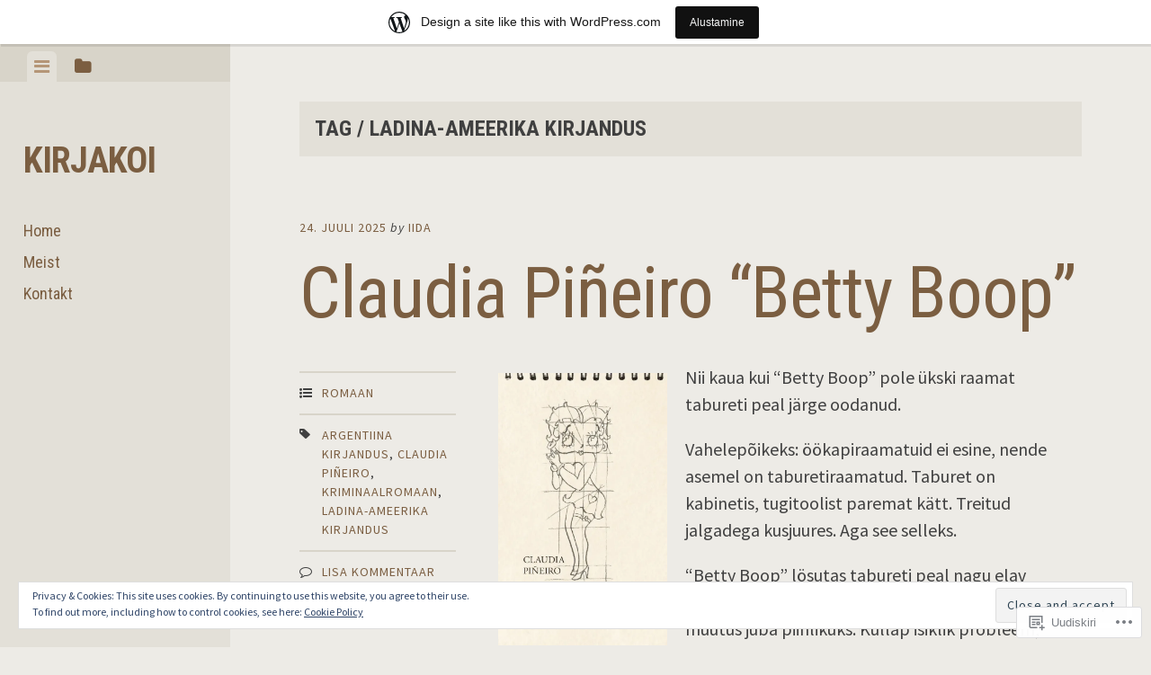

--- FILE ---
content_type: text/html; charset=UTF-8
request_url: https://kirjakoi.wordpress.com/tag/ladina-ameerika-kirjandus/
body_size: 33828
content:
<!DOCTYPE html>
<html lang="et">
<head>
<meta charset="UTF-8">
<meta name="viewport" content="width=device-width, initial-scale=1">
<title>Ladina-Ameerika kirjandus | Kirjakoi</title>
<link rel="profile" href="http://gmpg.org/xfn/11">
<link rel="pingback" href="https://kirjakoi.wordpress.com/xmlrpc.php">

<meta name='robots' content='max-image-preview:large' />
<link rel='dns-prefetch' href='//s0.wp.com' />
<link rel='dns-prefetch' href='//fonts-api.wp.com' />
<link rel='dns-prefetch' href='//af.pubmine.com' />
<link rel="alternate" type="application/rss+xml" title="Kirjakoi &raquo; RSS" href="https://kirjakoi.wordpress.com/feed/" />
<link rel="alternate" type="application/rss+xml" title="Kirjakoi &raquo; Kommentaaride RSS" href="https://kirjakoi.wordpress.com/comments/feed/" />
<link rel="alternate" type="application/rss+xml" title="Kirjakoi &raquo; Ladina-Ameerika kirjandus Sildi RSS" href="https://kirjakoi.wordpress.com/tag/ladina-ameerika-kirjandus/feed/" />
	<script type="text/javascript">
		/* <![CDATA[ */
		function addLoadEvent(func) {
			var oldonload = window.onload;
			if (typeof window.onload != 'function') {
				window.onload = func;
			} else {
				window.onload = function () {
					oldonload();
					func();
				}
			}
		}
		/* ]]> */
	</script>
	<link crossorigin='anonymous' rel='stylesheet' id='all-css-0-1' href='/_static/??/wp-content/mu-plugins/widgets/eu-cookie-law/templates/style.css,/wp-content/blog-plugins/marketing-bar/css/marketing-bar.css?m=1761640963j&cssminify=yes' type='text/css' media='all' />
<style id='wp-emoji-styles-inline-css'>

	img.wp-smiley, img.emoji {
		display: inline !important;
		border: none !important;
		box-shadow: none !important;
		height: 1em !important;
		width: 1em !important;
		margin: 0 0.07em !important;
		vertical-align: -0.1em !important;
		background: none !important;
		padding: 0 !important;
	}
/*# sourceURL=wp-emoji-styles-inline-css */
</style>
<link crossorigin='anonymous' rel='stylesheet' id='all-css-2-1' href='/wp-content/plugins/gutenberg-core/v22.2.0/build/styles/block-library/style.css?m=1764855221i&cssminify=yes' type='text/css' media='all' />
<style id='wp-block-library-inline-css'>
.has-text-align-justify {
	text-align:justify;
}
.has-text-align-justify{text-align:justify;}

/*# sourceURL=wp-block-library-inline-css */
</style><style id='wp-block-paragraph-inline-css'>
.is-small-text{font-size:.875em}.is-regular-text{font-size:1em}.is-large-text{font-size:2.25em}.is-larger-text{font-size:3em}.has-drop-cap:not(:focus):first-letter{float:left;font-size:8.4em;font-style:normal;font-weight:100;line-height:.68;margin:.05em .1em 0 0;text-transform:uppercase}body.rtl .has-drop-cap:not(:focus):first-letter{float:none;margin-left:.1em}p.has-drop-cap.has-background{overflow:hidden}:root :where(p.has-background){padding:1.25em 2.375em}:where(p.has-text-color:not(.has-link-color)) a{color:inherit}p.has-text-align-left[style*="writing-mode:vertical-lr"],p.has-text-align-right[style*="writing-mode:vertical-rl"]{rotate:180deg}
/*# sourceURL=/wp-content/plugins/gutenberg-core/v22.2.0/build/styles/block-library/paragraph/style.css */
</style>
<style id='wp-block-image-inline-css'>
.wp-block-image>a,.wp-block-image>figure>a{display:inline-block}.wp-block-image img{box-sizing:border-box;height:auto;max-width:100%;vertical-align:bottom}@media not (prefers-reduced-motion){.wp-block-image img.hide{visibility:hidden}.wp-block-image img.show{animation:show-content-image .4s}}.wp-block-image[style*=border-radius] img,.wp-block-image[style*=border-radius]>a{border-radius:inherit}.wp-block-image.has-custom-border img{box-sizing:border-box}.wp-block-image.aligncenter{text-align:center}.wp-block-image.alignfull>a,.wp-block-image.alignwide>a{width:100%}.wp-block-image.alignfull img,.wp-block-image.alignwide img{height:auto;width:100%}.wp-block-image .aligncenter,.wp-block-image .alignleft,.wp-block-image .alignright,.wp-block-image.aligncenter,.wp-block-image.alignleft,.wp-block-image.alignright{display:table}.wp-block-image .aligncenter>figcaption,.wp-block-image .alignleft>figcaption,.wp-block-image .alignright>figcaption,.wp-block-image.aligncenter>figcaption,.wp-block-image.alignleft>figcaption,.wp-block-image.alignright>figcaption{caption-side:bottom;display:table-caption}.wp-block-image .alignleft{float:left;margin:.5em 1em .5em 0}.wp-block-image .alignright{float:right;margin:.5em 0 .5em 1em}.wp-block-image .aligncenter{margin-left:auto;margin-right:auto}.wp-block-image :where(figcaption){margin-bottom:1em;margin-top:.5em}.wp-block-image.is-style-circle-mask img{border-radius:9999px}@supports ((-webkit-mask-image:none) or (mask-image:none)) or (-webkit-mask-image:none){.wp-block-image.is-style-circle-mask img{border-radius:0;-webkit-mask-image:url('data:image/svg+xml;utf8,<svg viewBox="0 0 100 100" xmlns="http://www.w3.org/2000/svg"><circle cx="50" cy="50" r="50"/></svg>');mask-image:url('data:image/svg+xml;utf8,<svg viewBox="0 0 100 100" xmlns="http://www.w3.org/2000/svg"><circle cx="50" cy="50" r="50"/></svg>');mask-mode:alpha;-webkit-mask-position:center;mask-position:center;-webkit-mask-repeat:no-repeat;mask-repeat:no-repeat;-webkit-mask-size:contain;mask-size:contain}}:root :where(.wp-block-image.is-style-rounded img,.wp-block-image .is-style-rounded img){border-radius:9999px}.wp-block-image figure{margin:0}.wp-lightbox-container{display:flex;flex-direction:column;position:relative}.wp-lightbox-container img{cursor:zoom-in}.wp-lightbox-container img:hover+button{opacity:1}.wp-lightbox-container button{align-items:center;backdrop-filter:blur(16px) saturate(180%);background-color:#5a5a5a40;border:none;border-radius:4px;cursor:zoom-in;display:flex;height:20px;justify-content:center;opacity:0;padding:0;position:absolute;right:16px;text-align:center;top:16px;width:20px;z-index:100}@media not (prefers-reduced-motion){.wp-lightbox-container button{transition:opacity .2s ease}}.wp-lightbox-container button:focus-visible{outline:3px auto #5a5a5a40;outline:3px auto -webkit-focus-ring-color;outline-offset:3px}.wp-lightbox-container button:hover{cursor:pointer;opacity:1}.wp-lightbox-container button:focus{opacity:1}.wp-lightbox-container button:focus,.wp-lightbox-container button:hover,.wp-lightbox-container button:not(:hover):not(:active):not(.has-background){background-color:#5a5a5a40;border:none}.wp-lightbox-overlay{box-sizing:border-box;cursor:zoom-out;height:100vh;left:0;overflow:hidden;position:fixed;top:0;visibility:hidden;width:100%;z-index:100000}.wp-lightbox-overlay .close-button{align-items:center;cursor:pointer;display:flex;justify-content:center;min-height:40px;min-width:40px;padding:0;position:absolute;right:calc(env(safe-area-inset-right) + 16px);top:calc(env(safe-area-inset-top) + 16px);z-index:5000000}.wp-lightbox-overlay .close-button:focus,.wp-lightbox-overlay .close-button:hover,.wp-lightbox-overlay .close-button:not(:hover):not(:active):not(.has-background){background:none;border:none}.wp-lightbox-overlay .lightbox-image-container{height:var(--wp--lightbox-container-height);left:50%;overflow:hidden;position:absolute;top:50%;transform:translate(-50%,-50%);transform-origin:top left;width:var(--wp--lightbox-container-width);z-index:9999999999}.wp-lightbox-overlay .wp-block-image{align-items:center;box-sizing:border-box;display:flex;height:100%;justify-content:center;margin:0;position:relative;transform-origin:0 0;width:100%;z-index:3000000}.wp-lightbox-overlay .wp-block-image img{height:var(--wp--lightbox-image-height);min-height:var(--wp--lightbox-image-height);min-width:var(--wp--lightbox-image-width);width:var(--wp--lightbox-image-width)}.wp-lightbox-overlay .wp-block-image figcaption{display:none}.wp-lightbox-overlay button{background:none;border:none}.wp-lightbox-overlay .scrim{background-color:#fff;height:100%;opacity:.9;position:absolute;width:100%;z-index:2000000}.wp-lightbox-overlay.active{visibility:visible}@media not (prefers-reduced-motion){.wp-lightbox-overlay.active{animation:turn-on-visibility .25s both}.wp-lightbox-overlay.active img{animation:turn-on-visibility .35s both}.wp-lightbox-overlay.show-closing-animation:not(.active){animation:turn-off-visibility .35s both}.wp-lightbox-overlay.show-closing-animation:not(.active) img{animation:turn-off-visibility .25s both}.wp-lightbox-overlay.zoom.active{animation:none;opacity:1;visibility:visible}.wp-lightbox-overlay.zoom.active .lightbox-image-container{animation:lightbox-zoom-in .4s}.wp-lightbox-overlay.zoom.active .lightbox-image-container img{animation:none}.wp-lightbox-overlay.zoom.active .scrim{animation:turn-on-visibility .4s forwards}.wp-lightbox-overlay.zoom.show-closing-animation:not(.active){animation:none}.wp-lightbox-overlay.zoom.show-closing-animation:not(.active) .lightbox-image-container{animation:lightbox-zoom-out .4s}.wp-lightbox-overlay.zoom.show-closing-animation:not(.active) .lightbox-image-container img{animation:none}.wp-lightbox-overlay.zoom.show-closing-animation:not(.active) .scrim{animation:turn-off-visibility .4s forwards}}@keyframes show-content-image{0%{visibility:hidden}99%{visibility:hidden}to{visibility:visible}}@keyframes turn-on-visibility{0%{opacity:0}to{opacity:1}}@keyframes turn-off-visibility{0%{opacity:1;visibility:visible}99%{opacity:0;visibility:visible}to{opacity:0;visibility:hidden}}@keyframes lightbox-zoom-in{0%{transform:translate(calc((-100vw + var(--wp--lightbox-scrollbar-width))/2 + var(--wp--lightbox-initial-left-position)),calc(-50vh + var(--wp--lightbox-initial-top-position))) scale(var(--wp--lightbox-scale))}to{transform:translate(-50%,-50%) scale(1)}}@keyframes lightbox-zoom-out{0%{transform:translate(-50%,-50%) scale(1);visibility:visible}99%{visibility:visible}to{transform:translate(calc((-100vw + var(--wp--lightbox-scrollbar-width))/2 + var(--wp--lightbox-initial-left-position)),calc(-50vh + var(--wp--lightbox-initial-top-position))) scale(var(--wp--lightbox-scale));visibility:hidden}}
/*# sourceURL=/wp-content/plugins/gutenberg-core/v22.2.0/build/styles/block-library/image/style.css */
</style>
<style id='global-styles-inline-css'>
:root{--wp--preset--aspect-ratio--square: 1;--wp--preset--aspect-ratio--4-3: 4/3;--wp--preset--aspect-ratio--3-4: 3/4;--wp--preset--aspect-ratio--3-2: 3/2;--wp--preset--aspect-ratio--2-3: 2/3;--wp--preset--aspect-ratio--16-9: 16/9;--wp--preset--aspect-ratio--9-16: 9/16;--wp--preset--color--black: #000000;--wp--preset--color--cyan-bluish-gray: #abb8c3;--wp--preset--color--white: #ffffff;--wp--preset--color--pale-pink: #f78da7;--wp--preset--color--vivid-red: #cf2e2e;--wp--preset--color--luminous-vivid-orange: #ff6900;--wp--preset--color--luminous-vivid-amber: #fcb900;--wp--preset--color--light-green-cyan: #7bdcb5;--wp--preset--color--vivid-green-cyan: #00d084;--wp--preset--color--pale-cyan-blue: #8ed1fc;--wp--preset--color--vivid-cyan-blue: #0693e3;--wp--preset--color--vivid-purple: #9b51e0;--wp--preset--gradient--vivid-cyan-blue-to-vivid-purple: linear-gradient(135deg,rgb(6,147,227) 0%,rgb(155,81,224) 100%);--wp--preset--gradient--light-green-cyan-to-vivid-green-cyan: linear-gradient(135deg,rgb(122,220,180) 0%,rgb(0,208,130) 100%);--wp--preset--gradient--luminous-vivid-amber-to-luminous-vivid-orange: linear-gradient(135deg,rgb(252,185,0) 0%,rgb(255,105,0) 100%);--wp--preset--gradient--luminous-vivid-orange-to-vivid-red: linear-gradient(135deg,rgb(255,105,0) 0%,rgb(207,46,46) 100%);--wp--preset--gradient--very-light-gray-to-cyan-bluish-gray: linear-gradient(135deg,rgb(238,238,238) 0%,rgb(169,184,195) 100%);--wp--preset--gradient--cool-to-warm-spectrum: linear-gradient(135deg,rgb(74,234,220) 0%,rgb(151,120,209) 20%,rgb(207,42,186) 40%,rgb(238,44,130) 60%,rgb(251,105,98) 80%,rgb(254,248,76) 100%);--wp--preset--gradient--blush-light-purple: linear-gradient(135deg,rgb(255,206,236) 0%,rgb(152,150,240) 100%);--wp--preset--gradient--blush-bordeaux: linear-gradient(135deg,rgb(254,205,165) 0%,rgb(254,45,45) 50%,rgb(107,0,62) 100%);--wp--preset--gradient--luminous-dusk: linear-gradient(135deg,rgb(255,203,112) 0%,rgb(199,81,192) 50%,rgb(65,88,208) 100%);--wp--preset--gradient--pale-ocean: linear-gradient(135deg,rgb(255,245,203) 0%,rgb(182,227,212) 50%,rgb(51,167,181) 100%);--wp--preset--gradient--electric-grass: linear-gradient(135deg,rgb(202,248,128) 0%,rgb(113,206,126) 100%);--wp--preset--gradient--midnight: linear-gradient(135deg,rgb(2,3,129) 0%,rgb(40,116,252) 100%);--wp--preset--font-size--small: 13px;--wp--preset--font-size--medium: 20px;--wp--preset--font-size--large: 36px;--wp--preset--font-size--x-large: 42px;--wp--preset--font-family--albert-sans: 'Albert Sans', sans-serif;--wp--preset--font-family--alegreya: Alegreya, serif;--wp--preset--font-family--arvo: Arvo, serif;--wp--preset--font-family--bodoni-moda: 'Bodoni Moda', serif;--wp--preset--font-family--bricolage-grotesque: 'Bricolage Grotesque', sans-serif;--wp--preset--font-family--cabin: Cabin, sans-serif;--wp--preset--font-family--chivo: Chivo, sans-serif;--wp--preset--font-family--commissioner: Commissioner, sans-serif;--wp--preset--font-family--cormorant: Cormorant, serif;--wp--preset--font-family--courier-prime: 'Courier Prime', monospace;--wp--preset--font-family--crimson-pro: 'Crimson Pro', serif;--wp--preset--font-family--dm-mono: 'DM Mono', monospace;--wp--preset--font-family--dm-sans: 'DM Sans', sans-serif;--wp--preset--font-family--dm-serif-display: 'DM Serif Display', serif;--wp--preset--font-family--domine: Domine, serif;--wp--preset--font-family--eb-garamond: 'EB Garamond', serif;--wp--preset--font-family--epilogue: Epilogue, sans-serif;--wp--preset--font-family--fahkwang: Fahkwang, sans-serif;--wp--preset--font-family--figtree: Figtree, sans-serif;--wp--preset--font-family--fira-sans: 'Fira Sans', sans-serif;--wp--preset--font-family--fjalla-one: 'Fjalla One', sans-serif;--wp--preset--font-family--fraunces: Fraunces, serif;--wp--preset--font-family--gabarito: Gabarito, system-ui;--wp--preset--font-family--ibm-plex-mono: 'IBM Plex Mono', monospace;--wp--preset--font-family--ibm-plex-sans: 'IBM Plex Sans', sans-serif;--wp--preset--font-family--ibarra-real-nova: 'Ibarra Real Nova', serif;--wp--preset--font-family--instrument-serif: 'Instrument Serif', serif;--wp--preset--font-family--inter: Inter, sans-serif;--wp--preset--font-family--josefin-sans: 'Josefin Sans', sans-serif;--wp--preset--font-family--jost: Jost, sans-serif;--wp--preset--font-family--libre-baskerville: 'Libre Baskerville', serif;--wp--preset--font-family--libre-franklin: 'Libre Franklin', sans-serif;--wp--preset--font-family--literata: Literata, serif;--wp--preset--font-family--lora: Lora, serif;--wp--preset--font-family--merriweather: Merriweather, serif;--wp--preset--font-family--montserrat: Montserrat, sans-serif;--wp--preset--font-family--newsreader: Newsreader, serif;--wp--preset--font-family--noto-sans-mono: 'Noto Sans Mono', sans-serif;--wp--preset--font-family--nunito: Nunito, sans-serif;--wp--preset--font-family--open-sans: 'Open Sans', sans-serif;--wp--preset--font-family--overpass: Overpass, sans-serif;--wp--preset--font-family--pt-serif: 'PT Serif', serif;--wp--preset--font-family--petrona: Petrona, serif;--wp--preset--font-family--piazzolla: Piazzolla, serif;--wp--preset--font-family--playfair-display: 'Playfair Display', serif;--wp--preset--font-family--plus-jakarta-sans: 'Plus Jakarta Sans', sans-serif;--wp--preset--font-family--poppins: Poppins, sans-serif;--wp--preset--font-family--raleway: Raleway, sans-serif;--wp--preset--font-family--roboto: Roboto, sans-serif;--wp--preset--font-family--roboto-slab: 'Roboto Slab', serif;--wp--preset--font-family--rubik: Rubik, sans-serif;--wp--preset--font-family--rufina: Rufina, serif;--wp--preset--font-family--sora: Sora, sans-serif;--wp--preset--font-family--source-sans-3: 'Source Sans 3', sans-serif;--wp--preset--font-family--source-serif-4: 'Source Serif 4', serif;--wp--preset--font-family--space-mono: 'Space Mono', monospace;--wp--preset--font-family--syne: Syne, sans-serif;--wp--preset--font-family--texturina: Texturina, serif;--wp--preset--font-family--urbanist: Urbanist, sans-serif;--wp--preset--font-family--work-sans: 'Work Sans', sans-serif;--wp--preset--spacing--20: 0.44rem;--wp--preset--spacing--30: 0.67rem;--wp--preset--spacing--40: 1rem;--wp--preset--spacing--50: 1.5rem;--wp--preset--spacing--60: 2.25rem;--wp--preset--spacing--70: 3.38rem;--wp--preset--spacing--80: 5.06rem;--wp--preset--shadow--natural: 6px 6px 9px rgba(0, 0, 0, 0.2);--wp--preset--shadow--deep: 12px 12px 50px rgba(0, 0, 0, 0.4);--wp--preset--shadow--sharp: 6px 6px 0px rgba(0, 0, 0, 0.2);--wp--preset--shadow--outlined: 6px 6px 0px -3px rgb(255, 255, 255), 6px 6px rgb(0, 0, 0);--wp--preset--shadow--crisp: 6px 6px 0px rgb(0, 0, 0);}:where(.is-layout-flex){gap: 0.5em;}:where(.is-layout-grid){gap: 0.5em;}body .is-layout-flex{display: flex;}.is-layout-flex{flex-wrap: wrap;align-items: center;}.is-layout-flex > :is(*, div){margin: 0;}body .is-layout-grid{display: grid;}.is-layout-grid > :is(*, div){margin: 0;}:where(.wp-block-columns.is-layout-flex){gap: 2em;}:where(.wp-block-columns.is-layout-grid){gap: 2em;}:where(.wp-block-post-template.is-layout-flex){gap: 1.25em;}:where(.wp-block-post-template.is-layout-grid){gap: 1.25em;}.has-black-color{color: var(--wp--preset--color--black) !important;}.has-cyan-bluish-gray-color{color: var(--wp--preset--color--cyan-bluish-gray) !important;}.has-white-color{color: var(--wp--preset--color--white) !important;}.has-pale-pink-color{color: var(--wp--preset--color--pale-pink) !important;}.has-vivid-red-color{color: var(--wp--preset--color--vivid-red) !important;}.has-luminous-vivid-orange-color{color: var(--wp--preset--color--luminous-vivid-orange) !important;}.has-luminous-vivid-amber-color{color: var(--wp--preset--color--luminous-vivid-amber) !important;}.has-light-green-cyan-color{color: var(--wp--preset--color--light-green-cyan) !important;}.has-vivid-green-cyan-color{color: var(--wp--preset--color--vivid-green-cyan) !important;}.has-pale-cyan-blue-color{color: var(--wp--preset--color--pale-cyan-blue) !important;}.has-vivid-cyan-blue-color{color: var(--wp--preset--color--vivid-cyan-blue) !important;}.has-vivid-purple-color{color: var(--wp--preset--color--vivid-purple) !important;}.has-black-background-color{background-color: var(--wp--preset--color--black) !important;}.has-cyan-bluish-gray-background-color{background-color: var(--wp--preset--color--cyan-bluish-gray) !important;}.has-white-background-color{background-color: var(--wp--preset--color--white) !important;}.has-pale-pink-background-color{background-color: var(--wp--preset--color--pale-pink) !important;}.has-vivid-red-background-color{background-color: var(--wp--preset--color--vivid-red) !important;}.has-luminous-vivid-orange-background-color{background-color: var(--wp--preset--color--luminous-vivid-orange) !important;}.has-luminous-vivid-amber-background-color{background-color: var(--wp--preset--color--luminous-vivid-amber) !important;}.has-light-green-cyan-background-color{background-color: var(--wp--preset--color--light-green-cyan) !important;}.has-vivid-green-cyan-background-color{background-color: var(--wp--preset--color--vivid-green-cyan) !important;}.has-pale-cyan-blue-background-color{background-color: var(--wp--preset--color--pale-cyan-blue) !important;}.has-vivid-cyan-blue-background-color{background-color: var(--wp--preset--color--vivid-cyan-blue) !important;}.has-vivid-purple-background-color{background-color: var(--wp--preset--color--vivid-purple) !important;}.has-black-border-color{border-color: var(--wp--preset--color--black) !important;}.has-cyan-bluish-gray-border-color{border-color: var(--wp--preset--color--cyan-bluish-gray) !important;}.has-white-border-color{border-color: var(--wp--preset--color--white) !important;}.has-pale-pink-border-color{border-color: var(--wp--preset--color--pale-pink) !important;}.has-vivid-red-border-color{border-color: var(--wp--preset--color--vivid-red) !important;}.has-luminous-vivid-orange-border-color{border-color: var(--wp--preset--color--luminous-vivid-orange) !important;}.has-luminous-vivid-amber-border-color{border-color: var(--wp--preset--color--luminous-vivid-amber) !important;}.has-light-green-cyan-border-color{border-color: var(--wp--preset--color--light-green-cyan) !important;}.has-vivid-green-cyan-border-color{border-color: var(--wp--preset--color--vivid-green-cyan) !important;}.has-pale-cyan-blue-border-color{border-color: var(--wp--preset--color--pale-cyan-blue) !important;}.has-vivid-cyan-blue-border-color{border-color: var(--wp--preset--color--vivid-cyan-blue) !important;}.has-vivid-purple-border-color{border-color: var(--wp--preset--color--vivid-purple) !important;}.has-vivid-cyan-blue-to-vivid-purple-gradient-background{background: var(--wp--preset--gradient--vivid-cyan-blue-to-vivid-purple) !important;}.has-light-green-cyan-to-vivid-green-cyan-gradient-background{background: var(--wp--preset--gradient--light-green-cyan-to-vivid-green-cyan) !important;}.has-luminous-vivid-amber-to-luminous-vivid-orange-gradient-background{background: var(--wp--preset--gradient--luminous-vivid-amber-to-luminous-vivid-orange) !important;}.has-luminous-vivid-orange-to-vivid-red-gradient-background{background: var(--wp--preset--gradient--luminous-vivid-orange-to-vivid-red) !important;}.has-very-light-gray-to-cyan-bluish-gray-gradient-background{background: var(--wp--preset--gradient--very-light-gray-to-cyan-bluish-gray) !important;}.has-cool-to-warm-spectrum-gradient-background{background: var(--wp--preset--gradient--cool-to-warm-spectrum) !important;}.has-blush-light-purple-gradient-background{background: var(--wp--preset--gradient--blush-light-purple) !important;}.has-blush-bordeaux-gradient-background{background: var(--wp--preset--gradient--blush-bordeaux) !important;}.has-luminous-dusk-gradient-background{background: var(--wp--preset--gradient--luminous-dusk) !important;}.has-pale-ocean-gradient-background{background: var(--wp--preset--gradient--pale-ocean) !important;}.has-electric-grass-gradient-background{background: var(--wp--preset--gradient--electric-grass) !important;}.has-midnight-gradient-background{background: var(--wp--preset--gradient--midnight) !important;}.has-small-font-size{font-size: var(--wp--preset--font-size--small) !important;}.has-medium-font-size{font-size: var(--wp--preset--font-size--medium) !important;}.has-large-font-size{font-size: var(--wp--preset--font-size--large) !important;}.has-x-large-font-size{font-size: var(--wp--preset--font-size--x-large) !important;}.has-albert-sans-font-family{font-family: var(--wp--preset--font-family--albert-sans) !important;}.has-alegreya-font-family{font-family: var(--wp--preset--font-family--alegreya) !important;}.has-arvo-font-family{font-family: var(--wp--preset--font-family--arvo) !important;}.has-bodoni-moda-font-family{font-family: var(--wp--preset--font-family--bodoni-moda) !important;}.has-bricolage-grotesque-font-family{font-family: var(--wp--preset--font-family--bricolage-grotesque) !important;}.has-cabin-font-family{font-family: var(--wp--preset--font-family--cabin) !important;}.has-chivo-font-family{font-family: var(--wp--preset--font-family--chivo) !important;}.has-commissioner-font-family{font-family: var(--wp--preset--font-family--commissioner) !important;}.has-cormorant-font-family{font-family: var(--wp--preset--font-family--cormorant) !important;}.has-courier-prime-font-family{font-family: var(--wp--preset--font-family--courier-prime) !important;}.has-crimson-pro-font-family{font-family: var(--wp--preset--font-family--crimson-pro) !important;}.has-dm-mono-font-family{font-family: var(--wp--preset--font-family--dm-mono) !important;}.has-dm-sans-font-family{font-family: var(--wp--preset--font-family--dm-sans) !important;}.has-dm-serif-display-font-family{font-family: var(--wp--preset--font-family--dm-serif-display) !important;}.has-domine-font-family{font-family: var(--wp--preset--font-family--domine) !important;}.has-eb-garamond-font-family{font-family: var(--wp--preset--font-family--eb-garamond) !important;}.has-epilogue-font-family{font-family: var(--wp--preset--font-family--epilogue) !important;}.has-fahkwang-font-family{font-family: var(--wp--preset--font-family--fahkwang) !important;}.has-figtree-font-family{font-family: var(--wp--preset--font-family--figtree) !important;}.has-fira-sans-font-family{font-family: var(--wp--preset--font-family--fira-sans) !important;}.has-fjalla-one-font-family{font-family: var(--wp--preset--font-family--fjalla-one) !important;}.has-fraunces-font-family{font-family: var(--wp--preset--font-family--fraunces) !important;}.has-gabarito-font-family{font-family: var(--wp--preset--font-family--gabarito) !important;}.has-ibm-plex-mono-font-family{font-family: var(--wp--preset--font-family--ibm-plex-mono) !important;}.has-ibm-plex-sans-font-family{font-family: var(--wp--preset--font-family--ibm-plex-sans) !important;}.has-ibarra-real-nova-font-family{font-family: var(--wp--preset--font-family--ibarra-real-nova) !important;}.has-instrument-serif-font-family{font-family: var(--wp--preset--font-family--instrument-serif) !important;}.has-inter-font-family{font-family: var(--wp--preset--font-family--inter) !important;}.has-josefin-sans-font-family{font-family: var(--wp--preset--font-family--josefin-sans) !important;}.has-jost-font-family{font-family: var(--wp--preset--font-family--jost) !important;}.has-libre-baskerville-font-family{font-family: var(--wp--preset--font-family--libre-baskerville) !important;}.has-libre-franklin-font-family{font-family: var(--wp--preset--font-family--libre-franklin) !important;}.has-literata-font-family{font-family: var(--wp--preset--font-family--literata) !important;}.has-lora-font-family{font-family: var(--wp--preset--font-family--lora) !important;}.has-merriweather-font-family{font-family: var(--wp--preset--font-family--merriweather) !important;}.has-montserrat-font-family{font-family: var(--wp--preset--font-family--montserrat) !important;}.has-newsreader-font-family{font-family: var(--wp--preset--font-family--newsreader) !important;}.has-noto-sans-mono-font-family{font-family: var(--wp--preset--font-family--noto-sans-mono) !important;}.has-nunito-font-family{font-family: var(--wp--preset--font-family--nunito) !important;}.has-open-sans-font-family{font-family: var(--wp--preset--font-family--open-sans) !important;}.has-overpass-font-family{font-family: var(--wp--preset--font-family--overpass) !important;}.has-pt-serif-font-family{font-family: var(--wp--preset--font-family--pt-serif) !important;}.has-petrona-font-family{font-family: var(--wp--preset--font-family--petrona) !important;}.has-piazzolla-font-family{font-family: var(--wp--preset--font-family--piazzolla) !important;}.has-playfair-display-font-family{font-family: var(--wp--preset--font-family--playfair-display) !important;}.has-plus-jakarta-sans-font-family{font-family: var(--wp--preset--font-family--plus-jakarta-sans) !important;}.has-poppins-font-family{font-family: var(--wp--preset--font-family--poppins) !important;}.has-raleway-font-family{font-family: var(--wp--preset--font-family--raleway) !important;}.has-roboto-font-family{font-family: var(--wp--preset--font-family--roboto) !important;}.has-roboto-slab-font-family{font-family: var(--wp--preset--font-family--roboto-slab) !important;}.has-rubik-font-family{font-family: var(--wp--preset--font-family--rubik) !important;}.has-rufina-font-family{font-family: var(--wp--preset--font-family--rufina) !important;}.has-sora-font-family{font-family: var(--wp--preset--font-family--sora) !important;}.has-source-sans-3-font-family{font-family: var(--wp--preset--font-family--source-sans-3) !important;}.has-source-serif-4-font-family{font-family: var(--wp--preset--font-family--source-serif-4) !important;}.has-space-mono-font-family{font-family: var(--wp--preset--font-family--space-mono) !important;}.has-syne-font-family{font-family: var(--wp--preset--font-family--syne) !important;}.has-texturina-font-family{font-family: var(--wp--preset--font-family--texturina) !important;}.has-urbanist-font-family{font-family: var(--wp--preset--font-family--urbanist) !important;}.has-work-sans-font-family{font-family: var(--wp--preset--font-family--work-sans) !important;}
/*# sourceURL=global-styles-inline-css */
</style>

<style id='classic-theme-styles-inline-css'>
/*! This file is auto-generated */
.wp-block-button__link{color:#fff;background-color:#32373c;border-radius:9999px;box-shadow:none;text-decoration:none;padding:calc(.667em + 2px) calc(1.333em + 2px);font-size:1.125em}.wp-block-file__button{background:#32373c;color:#fff;text-decoration:none}
/*# sourceURL=/wp-includes/css/classic-themes.min.css */
</style>
<link crossorigin='anonymous' rel='stylesheet' id='all-css-4-1' href='/_static/??-eJx9jt0KwjAMRl/INHQb/lyIz7J2QavNGprW4dtbEaYgeJOLj3MOwUXAp7nQXFBiPYdZ0ScXk78pdsbujQUNLJEg090MOAUtKwFaHpGMV93gV4grfFqZ2s4ylhfBNIWRInHD/mmLNAeck0yq0C6HylAuTdQf7z2jVIctX1LG9a0TH+1usNtD3/fd9QmqPFbW&cssminify=yes' type='text/css' media='all' />
<link crossorigin='anonymous' rel='stylesheet' id='screen-css-5-1' href='/wp-content/themes/pub/editor/inc/fontawesome/font-awesome.css?m=1404778013i&cssminify=yes' type='text/css' media='screen' />
<link rel='stylesheet' id='editor-fonts-css' href='https://fonts-api.wp.com/css?family=Source+Sans+Pro%3A400%2C600%2C700%2C400italic%2C600italic%2C700italic%7CRoboto+Condensed%3A300%2C400%2C700%2C300italic%2C400italic%2C700italic&#038;subset=latin%2Clatin-ext' media='all' />
<link crossorigin='anonymous' rel='stylesheet' id='all-css-8-1' href='/_static/??-eJx9y0EOwjAMRNELYaxKQYUF4iytcYORE0eJo6q3p+zKht18aR6uBciyc3b0FyduWPqM/BS3ipIJm2/KsBaydKbWTngQqUPRHiU3rDyrxX1G3F+H/IciG6jR5GL5J2DRSeqXPtJ9CJdbCNdxCO8PwgZAiA==&cssminify=yes' type='text/css' media='all' />
<link crossorigin='anonymous' rel='stylesheet' id='print-css-9-1' href='/wp-content/mu-plugins/global-print/global-print.css?m=1465851035i&cssminify=yes' type='text/css' media='print' />
<style id='jetpack-global-styles-frontend-style-inline-css'>
:root { --font-headings: unset; --font-base: unset; --font-headings-default: -apple-system,BlinkMacSystemFont,"Segoe UI",Roboto,Oxygen-Sans,Ubuntu,Cantarell,"Helvetica Neue",sans-serif; --font-base-default: -apple-system,BlinkMacSystemFont,"Segoe UI",Roboto,Oxygen-Sans,Ubuntu,Cantarell,"Helvetica Neue",sans-serif;}
/*# sourceURL=jetpack-global-styles-frontend-style-inline-css */
</style>
<link crossorigin='anonymous' rel='stylesheet' id='all-css-12-1' href='/wp-content/themes/h4/global.css?m=1420737423i&cssminify=yes' type='text/css' media='all' />
<script type="text/javascript" id="wpcom-actionbar-placeholder-js-extra">
/* <![CDATA[ */
var actionbardata = {"siteID":"140372907","postID":"0","siteURL":"https://kirjakoi.wordpress.com","xhrURL":"https://kirjakoi.wordpress.com/wp-admin/admin-ajax.php","nonce":"dd15ffb2a3","isLoggedIn":"","statusMessage":"","subsEmailDefault":"instantly","proxyScriptUrl":"https://s0.wp.com/wp-content/js/wpcom-proxy-request.js?m=1513050504i&amp;ver=20211021","i18n":{"followedText":"New posts from this site will now appear in your \u003Ca href=\"https://wordpress.com/reader\"\u003EReader\u003C/a\u003E","foldBar":"Collapse this bar","unfoldBar":"Expand this bar","shortLinkCopied":"Shortlink copied to clipboard."}};
//# sourceURL=wpcom-actionbar-placeholder-js-extra
/* ]]> */
</script>
<script type="text/javascript" id="jetpack-mu-wpcom-settings-js-before">
/* <![CDATA[ */
var JETPACK_MU_WPCOM_SETTINGS = {"assetsUrl":"https://s0.wp.com/wp-content/mu-plugins/jetpack-mu-wpcom-plugin/sun/jetpack_vendor/automattic/jetpack-mu-wpcom/src/build/"};
//# sourceURL=jetpack-mu-wpcom-settings-js-before
/* ]]> */
</script>
<script crossorigin='anonymous' type='text/javascript'  src='/_static/??-eJyFjcsOwiAQRX/I6dSa+lgYvwWBEAgMOAPW/n3bqIk7V2dxT87FqYDOVC1VDIIcKxTOr7kLssN186RjM1a2MTya5fmDLnn6K0HyjlW1v/L37R6zgxKb8yQ4ZTbKCOioRN4hnQo+hw1AmcCZwmvilq7709CPh/54voQFmNpFWg=='></script>
<script type="text/javascript" id="rlt-proxy-js-after">
/* <![CDATA[ */
	rltInitialize( {"token":null,"iframeOrigins":["https:\/\/widgets.wp.com"]} );
//# sourceURL=rlt-proxy-js-after
/* ]]> */
</script>
<link rel="EditURI" type="application/rsd+xml" title="RSD" href="https://kirjakoi.wordpress.com/xmlrpc.php?rsd" />
<meta name="generator" content="WordPress.com" />

<!-- Jetpack Open Graph Tags -->
<meta property="og:type" content="website" />
<meta property="og:title" content="Ladina-Ameerika kirjandus &#8211; Kirjakoi" />
<meta property="og:url" content="https://kirjakoi.wordpress.com/tag/ladina-ameerika-kirjandus/" />
<meta property="og:site_name" content="Kirjakoi" />
<meta property="og:image" content="https://s0.wp.com/i/blank.jpg?m=1383295312i" />
<meta property="og:image:width" content="200" />
<meta property="og:image:height" content="200" />
<meta property="og:image:alt" content="" />
<meta property="og:locale" content="et_EE" />
<meta property="fb:app_id" content="249643311490" />

<!-- End Jetpack Open Graph Tags -->
<link rel="shortcut icon" type="image/x-icon" href="https://s0.wp.com/i/favicon.ico?m=1713425267i" sizes="16x16 24x24 32x32 48x48" />
<link rel="icon" type="image/x-icon" href="https://s0.wp.com/i/favicon.ico?m=1713425267i" sizes="16x16 24x24 32x32 48x48" />
<link rel="apple-touch-icon" href="https://s0.wp.com/i/webclip.png?m=1713868326i" />
<link rel="search" type="application/opensearchdescription+xml" href="https://kirjakoi.wordpress.com/osd.xml" title="Kirjakoi" />
<link rel="search" type="application/opensearchdescription+xml" href="https://s1.wp.com/opensearch.xml" title="WordPress.com" />
<meta name="theme-color" content="#edebe6" />
<meta name="description" content="Posts about Ladina-Ameerika kirjandus written by Iida" />
<style type="text/css" id="custom-background-css">
body.custom-background { background-color: #edebe6; }
</style>
	<script type="text/javascript">
/* <![CDATA[ */
var wa_client = {}; wa_client.cmd = []; wa_client.config = { 'blog_id': 140372907, 'blog_language': 'et', 'is_wordads': false, 'hosting_type': 0, 'afp_account_id': null, 'afp_host_id': 5038568878849053, 'theme': 'pub/editor', '_': { 'title': 'Advertisement', 'privacy_settings': 'Privaatsusseaded' }, 'formats': [ 'belowpost', 'bottom_sticky', 'sidebar_sticky_right', 'sidebar', 'gutenberg_rectangle', 'gutenberg_leaderboard', 'gutenberg_mobile_leaderboard', 'gutenberg_skyscraper' ] };
/* ]]> */
</script>
		<script type="text/javascript">

			window.doNotSellCallback = function() {

				var linkElements = [
					'a[href="https://wordpress.com/?ref=footer_blog"]',
					'a[href="https://wordpress.com/?ref=footer_website"]',
					'a[href="https://wordpress.com/?ref=vertical_footer"]',
					'a[href^="https://wordpress.com/?ref=footer_segment_"]',
				].join(',');

				var dnsLink = document.createElement( 'a' );
				dnsLink.href = 'https://wordpress.com/advertising-program-optout/';
				dnsLink.classList.add( 'do-not-sell-link' );
				dnsLink.rel = 'nofollow';
				dnsLink.style.marginLeft = '0.5em';
				dnsLink.textContent = 'Do Not Sell or Share My Personal Information';

				var creditLinks = document.querySelectorAll( linkElements );

				if ( 0 === creditLinks.length ) {
					return false;
				}

				Array.prototype.forEach.call( creditLinks, function( el ) {
					el.insertAdjacentElement( 'afterend', dnsLink );
				});

				return true;
			};

		</script>
		<style type="text/css" id="custom-colors-css">body { color: #404040;}
button { color: #404040;}
input { color: #404040;}
select { color: #404040;}
textarea { color: #404040;}
input[type="button"], input[type="reset"], input[type="submit"] { color: #404040;}
.entry-date { color: #404040;}
.meta-list { color: #404040;}
.meta-nav, .post-navigation .meta-nav { color: #404040;}
.wp-caption-text, .gallery-caption { color: #404040;}
.contact-form.commentsblock label span { color: #404040;}
.widget-area .widget-title, .widget-area .widgettitle { color: #404040;}
body { background-color: #edebe6;}
.site-header, .page-header, .comments-area, .page .comments-area, .site-footer .site-info { background-color: #E3E0D8;}
.toggle-bar { background: #D8D4C9;}
.toggle-bar a { background-color: #D8D4C9;}
.toggle-bar a.current { background-color: #E3E0D8;}
table tr:nth-child(even) { background: #E9E7E1;}
.widget_recent_comments table tr:nth-child(even) { background: #E3E0D8;}
.widget-area .featured-post, .widget-area .widget, .post, .meta-list li:first-child, .meta-list li, .post-navigation, .comment-list > li, .comment-list .children li:first-child { border-color: #D8D4C9;}
.post-navigation .nav-next a:hover, .post-navigation .nav-previous a:hover { border-color: #D8D4C9;}
#infinite-handle span, button, .button, input[type="button"], input[type="reset"], input[type="submit"] { background: #E3E0D8;}
#infinite-handle span:hover, button:hover, .button:hover, input[type="button"]:hover, input[type="reset"]:hover, input[type="submit"]:hover { background: #D8D4C9;}
.toggle-bar a { color: #7B5E41;}
.toggle-bar a:hover, .toggle-bar a.current { color: #b59677;}
.site-title a { color: #7B5E41;}
.site-title a:hover { color: #b59677;}
.site-description { color: #7B5E41;}
.main-navigation a, .site-info a { color: #7B5E41;}
.main-navigation a:hover, .site-info a:hover { color: #b59677;}
.main-navigation .sub-menu li a:before, .main-navigation .children li a:before { color: #7B5E41;}
.main-navigation a:hover, .main-navigation .current_page_item a, .main-navigation .current-menu-item a { color: #b59677;}
.entry-title a { color: #7B5E41;}
.entry-title a:hover { color: #b59677;}
.entry-content a { color: #7B5E41;}
.entry-content a:hover, .entry-content a:active { color: #b59677;}
.entry-footer a { color: #7B5E41;}
.entry-footer a:hover, .entry-footer a:active { color: #b59677;}
.widget-area a { color: #7B5E41;}
.widget-area a:hover, .widget-area a:active { color: #b59677;}
.widget-area .featured-post h3 a { color: #7B5E41;}
.widget-area .featured-post h3 a:hover, .widget-area .featured-post h3 a:active { color: #b59677;}
.post-navigation .nav-next a, .post-navigation .nav-previous a { color: #7B5E41;}
.post-navigation .nav-next a:hover, .post-navigation .nav-previous a:hover, .post-navigation .nav-next a:active, .post-navigation .nav-previous a:active { color: #b59677;}
.comments-area a { color: #7B5E41;}
.comments-area a:hover, .comments-area a:active { color: #b59677;}
.meta-list a { color: #7B5E41;}
.meta-list a:hover { color: #b59677;}
.entry-date a, .entry-date a time { color: #7B5E41;}
.entry-date a:hover, .entry-date a:active, .entry-date a time:hover, .entry-date a time:active { color: #b59677;}
#infinite-handle span { color: #7B5E41;}
#infinite-handle span:hover { color: #b59677;}
</style>
<script type="text/javascript">
	window.google_analytics_uacct = "UA-52447-2";
</script>

<script type="text/javascript">
	var _gaq = _gaq || [];
	_gaq.push(['_setAccount', 'UA-52447-2']);
	_gaq.push(['_gat._anonymizeIp']);
	_gaq.push(['_setDomainName', 'wordpress.com']);
	_gaq.push(['_initData']);
	_gaq.push(['_trackPageview']);

	(function() {
		var ga = document.createElement('script'); ga.type = 'text/javascript'; ga.async = true;
		ga.src = ('https:' == document.location.protocol ? 'https://ssl' : 'http://www') + '.google-analytics.com/ga.js';
		(document.getElementsByTagName('head')[0] || document.getElementsByTagName('body')[0]).appendChild(ga);
	})();
</script>
<link crossorigin='anonymous' rel='stylesheet' id='all-css-0-3' href='/_static/??-eJyNjM0KgzAQBl9I/ag/lR6KjyK6LhJNNsHN4uuXQuvZ4wzD4EwlRcksGcHK5G11otg4p4n2H0NNMDohzD7SrtDTJT4qUi1wexDiYp4VNB3RlP3V/MX3N4T3o++aun892277AK5vOq4=&cssminify=yes' type='text/css' media='all' />
</head>

<body class="archive tag tag-ladina-ameerika-kirjandus tag-647792428 custom-background wp-theme-pubeditor customizer-styles-applied group-blog jetpack-reblog-enabled has-site-logo has-marketing-bar has-marketing-bar-theme-editor">

<div id="page" class="hfeed site container">

	<a class="skip-link screen-reader-text" href="#content">Liigu sisu juurde</a>

	<header id="masthead" class="site-header" role="banner">
		<!-- Tab navigation -->
		<ul class="toggle-bar" role="tablist">
			<!-- Main navigation -->
			<li id="panel-1" class="current" role="presentation">
				<a href="#tab-1" role="tab" aria-controls="tab-1" aria-selected="true" class="current nav-toggle" data-tab="tab-1"><i class="fa fa-bars"></i><span class="screen-reader-text">View menu</span></a>
			</li>

			<!-- Featured Posts navigation -->
			
			<!-- Sidebar widgets navigation -->
			<li id="panel-3" role="presentation">
				<a href="#tab-3" role="tab" aria-controls="tab-3" aria-selected="false" class="folder-toggle" data-tab="tab-3"><i class="fa fa-folder"></i><i class="fa fa-folder-open"></i><span class="screen-reader-text">View sidebar</span></a>
			</li>
		</ul>

		<div id="tabs" class="toggle-tabs">
			<div class="site-header-inside">
				<!-- Logo, description and main navigation -->
				<div id="tab-1" class="tab-content current animated fadeIn" role="tabpanel"  aria-labelledby="panel-1" aria-hidden="false">
					<div class="site-branding">
						<!-- Get the site branding -->
						<a href="https://kirjakoi.wordpress.com/" class="site-logo-link" rel="home" itemprop="url"></a>						<h1 class="site-title"><a href="https://kirjakoi.wordpress.com/" rel="home">Kirjakoi</a></h1>
						<h2 class="site-description"></h2>
					</div>

					<nav id="site-navigation" class="main-navigation" role="navigation">
						<div class="menu-primary-container"><ul id="menu-primary" class="menu"><li id="menu-item-8" class="menu-item menu-item-type-custom menu-item-object-custom menu-item-8"><a href="/">Home</a></li>
<li id="menu-item-9" class="menu-item menu-item-type-post_type menu-item-object-page menu-item-9"><a href="https://kirjakoi.wordpress.com/about/">Meist</a></li>
<li id="menu-item-10" class="menu-item menu-item-type-post_type menu-item-object-page menu-item-10"><a href="https://kirjakoi.wordpress.com/contact/">Kontakt</a></li>
</ul></div>					</nav><!-- #site-navigation -->

									</div><!-- #tab-1 -->

				<!-- Featured Posts template (template-featured-posts.php) -->
				
				<!-- Sidebar widgets -->
				<div id="tab-3" class="tab-content animated fadeIn" role="tabpanel" aria-labelledby="panel-3" aria-hidden="true">
						<div id="secondary" class="widget-area" role="complementary">
		
			<aside id="search" class="widget widget_search">
				<form role="search" method="get" class="search-form" action="https://kirjakoi.wordpress.com/">
				<label>
					<span class="screen-reader-text">Otsi:</span>
					<input type="search" class="search-field" placeholder="Otsi &hellip;" value="" name="s" />
				</label>
				<input type="submit" class="search-submit" value="Otsi" />
			</form>			</aside>

			<aside id="archives" class="widget">
				<h2 class="widget-title">Arhiiv</h2>
				<ul>
						<li><a href='https://kirjakoi.wordpress.com/2026/01/'>jaanuar 2026</a></li>
	<li><a href='https://kirjakoi.wordpress.com/2025/12/'>detsember 2025</a></li>
	<li><a href='https://kirjakoi.wordpress.com/2025/11/'>november 2025</a></li>
	<li><a href='https://kirjakoi.wordpress.com/2025/10/'>oktoober 2025</a></li>
	<li><a href='https://kirjakoi.wordpress.com/2025/09/'>september 2025</a></li>
	<li><a href='https://kirjakoi.wordpress.com/2025/08/'>august 2025</a></li>
	<li><a href='https://kirjakoi.wordpress.com/2025/07/'>juuli 2025</a></li>
	<li><a href='https://kirjakoi.wordpress.com/2025/06/'>juuni 2025</a></li>
	<li><a href='https://kirjakoi.wordpress.com/2025/05/'>mai 2025</a></li>
	<li><a href='https://kirjakoi.wordpress.com/2025/04/'>aprill 2025</a></li>
	<li><a href='https://kirjakoi.wordpress.com/2025/03/'>märts 2025</a></li>
	<li><a href='https://kirjakoi.wordpress.com/2025/02/'>veebruar 2025</a></li>
	<li><a href='https://kirjakoi.wordpress.com/2025/01/'>jaanuar 2025</a></li>
	<li><a href='https://kirjakoi.wordpress.com/2024/12/'>detsember 2024</a></li>
	<li><a href='https://kirjakoi.wordpress.com/2024/11/'>november 2024</a></li>
	<li><a href='https://kirjakoi.wordpress.com/2024/10/'>oktoober 2024</a></li>
	<li><a href='https://kirjakoi.wordpress.com/2024/09/'>september 2024</a></li>
	<li><a href='https://kirjakoi.wordpress.com/2024/08/'>august 2024</a></li>
	<li><a href='https://kirjakoi.wordpress.com/2024/07/'>juuli 2024</a></li>
	<li><a href='https://kirjakoi.wordpress.com/2024/06/'>juuni 2024</a></li>
	<li><a href='https://kirjakoi.wordpress.com/2024/05/'>mai 2024</a></li>
	<li><a href='https://kirjakoi.wordpress.com/2024/04/'>aprill 2024</a></li>
	<li><a href='https://kirjakoi.wordpress.com/2024/03/'>märts 2024</a></li>
	<li><a href='https://kirjakoi.wordpress.com/2024/02/'>veebruar 2024</a></li>
	<li><a href='https://kirjakoi.wordpress.com/2024/01/'>jaanuar 2024</a></li>
	<li><a href='https://kirjakoi.wordpress.com/2023/12/'>detsember 2023</a></li>
	<li><a href='https://kirjakoi.wordpress.com/2023/11/'>november 2023</a></li>
	<li><a href='https://kirjakoi.wordpress.com/2023/10/'>oktoober 2023</a></li>
	<li><a href='https://kirjakoi.wordpress.com/2023/09/'>september 2023</a></li>
	<li><a href='https://kirjakoi.wordpress.com/2023/08/'>august 2023</a></li>
	<li><a href='https://kirjakoi.wordpress.com/2023/07/'>juuli 2023</a></li>
	<li><a href='https://kirjakoi.wordpress.com/2023/06/'>juuni 2023</a></li>
	<li><a href='https://kirjakoi.wordpress.com/2023/05/'>mai 2023</a></li>
	<li><a href='https://kirjakoi.wordpress.com/2023/04/'>aprill 2023</a></li>
	<li><a href='https://kirjakoi.wordpress.com/2023/03/'>märts 2023</a></li>
	<li><a href='https://kirjakoi.wordpress.com/2023/02/'>veebruar 2023</a></li>
	<li><a href='https://kirjakoi.wordpress.com/2023/01/'>jaanuar 2023</a></li>
	<li><a href='https://kirjakoi.wordpress.com/2022/12/'>detsember 2022</a></li>
	<li><a href='https://kirjakoi.wordpress.com/2022/11/'>november 2022</a></li>
	<li><a href='https://kirjakoi.wordpress.com/2022/10/'>oktoober 2022</a></li>
	<li><a href='https://kirjakoi.wordpress.com/2022/09/'>september 2022</a></li>
	<li><a href='https://kirjakoi.wordpress.com/2022/08/'>august 2022</a></li>
	<li><a href='https://kirjakoi.wordpress.com/2022/07/'>juuli 2022</a></li>
	<li><a href='https://kirjakoi.wordpress.com/2022/06/'>juuni 2022</a></li>
	<li><a href='https://kirjakoi.wordpress.com/2022/05/'>mai 2022</a></li>
	<li><a href='https://kirjakoi.wordpress.com/2022/04/'>aprill 2022</a></li>
	<li><a href='https://kirjakoi.wordpress.com/2022/03/'>märts 2022</a></li>
	<li><a href='https://kirjakoi.wordpress.com/2022/02/'>veebruar 2022</a></li>
	<li><a href='https://kirjakoi.wordpress.com/2022/01/'>jaanuar 2022</a></li>
	<li><a href='https://kirjakoi.wordpress.com/2021/12/'>detsember 2021</a></li>
	<li><a href='https://kirjakoi.wordpress.com/2021/11/'>november 2021</a></li>
	<li><a href='https://kirjakoi.wordpress.com/2021/10/'>oktoober 2021</a></li>
	<li><a href='https://kirjakoi.wordpress.com/2021/09/'>september 2021</a></li>
	<li><a href='https://kirjakoi.wordpress.com/2021/08/'>august 2021</a></li>
	<li><a href='https://kirjakoi.wordpress.com/2021/07/'>juuli 2021</a></li>
	<li><a href='https://kirjakoi.wordpress.com/2021/06/'>juuni 2021</a></li>
	<li><a href='https://kirjakoi.wordpress.com/2021/05/'>mai 2021</a></li>
	<li><a href='https://kirjakoi.wordpress.com/2021/04/'>aprill 2021</a></li>
	<li><a href='https://kirjakoi.wordpress.com/2021/03/'>märts 2021</a></li>
	<li><a href='https://kirjakoi.wordpress.com/2021/02/'>veebruar 2021</a></li>
	<li><a href='https://kirjakoi.wordpress.com/2021/01/'>jaanuar 2021</a></li>
	<li><a href='https://kirjakoi.wordpress.com/2020/12/'>detsember 2020</a></li>
	<li><a href='https://kirjakoi.wordpress.com/2020/11/'>november 2020</a></li>
	<li><a href='https://kirjakoi.wordpress.com/2020/10/'>oktoober 2020</a></li>
	<li><a href='https://kirjakoi.wordpress.com/2020/09/'>september 2020</a></li>
	<li><a href='https://kirjakoi.wordpress.com/2020/08/'>august 2020</a></li>
	<li><a href='https://kirjakoi.wordpress.com/2020/07/'>juuli 2020</a></li>
	<li><a href='https://kirjakoi.wordpress.com/2020/06/'>juuni 2020</a></li>
	<li><a href='https://kirjakoi.wordpress.com/2020/05/'>mai 2020</a></li>
	<li><a href='https://kirjakoi.wordpress.com/2020/04/'>aprill 2020</a></li>
	<li><a href='https://kirjakoi.wordpress.com/2020/03/'>märts 2020</a></li>
	<li><a href='https://kirjakoi.wordpress.com/2020/02/'>veebruar 2020</a></li>
	<li><a href='https://kirjakoi.wordpress.com/2020/01/'>jaanuar 2020</a></li>
	<li><a href='https://kirjakoi.wordpress.com/2019/12/'>detsember 2019</a></li>
	<li><a href='https://kirjakoi.wordpress.com/2019/11/'>november 2019</a></li>
	<li><a href='https://kirjakoi.wordpress.com/2019/10/'>oktoober 2019</a></li>
	<li><a href='https://kirjakoi.wordpress.com/2019/09/'>september 2019</a></li>
	<li><a href='https://kirjakoi.wordpress.com/2019/08/'>august 2019</a></li>
	<li><a href='https://kirjakoi.wordpress.com/2019/07/'>juuli 2019</a></li>
	<li><a href='https://kirjakoi.wordpress.com/2019/06/'>juuni 2019</a></li>
	<li><a href='https://kirjakoi.wordpress.com/2019/05/'>mai 2019</a></li>
	<li><a href='https://kirjakoi.wordpress.com/2019/04/'>aprill 2019</a></li>
	<li><a href='https://kirjakoi.wordpress.com/2019/03/'>märts 2019</a></li>
	<li><a href='https://kirjakoi.wordpress.com/2019/02/'>veebruar 2019</a></li>
	<li><a href='https://kirjakoi.wordpress.com/2019/01/'>jaanuar 2019</a></li>
	<li><a href='https://kirjakoi.wordpress.com/2018/12/'>detsember 2018</a></li>
	<li><a href='https://kirjakoi.wordpress.com/2018/11/'>november 2018</a></li>
	<li><a href='https://kirjakoi.wordpress.com/2018/10/'>oktoober 2018</a></li>
	<li><a href='https://kirjakoi.wordpress.com/2018/09/'>september 2018</a></li>
	<li><a href='https://kirjakoi.wordpress.com/2018/08/'>august 2018</a></li>
	<li><a href='https://kirjakoi.wordpress.com/2018/07/'>juuli 2018</a></li>
	<li><a href='https://kirjakoi.wordpress.com/2018/06/'>juuni 2018</a></li>
	<li><a href='https://kirjakoi.wordpress.com/2018/05/'>mai 2018</a></li>
	<li><a href='https://kirjakoi.wordpress.com/2018/04/'>aprill 2018</a></li>
	<li><a href='https://kirjakoi.wordpress.com/2018/03/'>märts 2018</a></li>
	<li><a href='https://kirjakoi.wordpress.com/2018/02/'>veebruar 2018</a></li>
	<li><a href='https://kirjakoi.wordpress.com/2018/01/'>jaanuar 2018</a></li>
	<li><a href='https://kirjakoi.wordpress.com/2017/12/'>detsember 2017</a></li>
				</ul>
			</aside>

			<aside id="meta" class="widget">
				<h2 class="widget-title">Meta</h2>
				<ul>
					<li><a class="click-register" href="https://wordpress.com/start/et?ref=wplogin">Create account</a></li>					<li><a href="https://kirjakoi.wordpress.com/wp-login.php">Logi sisse</a></li>
									</ul>
			</aside>
			</div><!-- #secondary -->
				</div><!-- #tab-3 -->
			</div><!-- .site-header-inside -->
		</div><!-- #tabs -->
	</header><!-- #masthead -->

	<div id="content" class="site-content animated-faster fadeIn">

	<section id="primary" class="content-area">
		<main id="main" class="site-main" role="main">

		
			
			<header class="page-header ">
				<h1 class="page-title">
					Tag / Ladina-Ameerika kirjandus				</h1>
							</header><!-- .page-header -->

			<!-- If author has a bio, show it. -->
			
						
				
<article id="post-5835" class="post post-5835 type-post status-publish format-standard hentry category-romaan tag-argentiina-kirjandus tag-claudia-pineiro tag-kriminaalromaan tag-ladina-ameerika-kirjandus">
	<!-- Grab the featured image -->
	
	<header class="entry-header">
				<div class="entry-date">
			<span class="posted-on"><a href="https://kirjakoi.wordpress.com/2025/07/24/claudia-pineiro-betty-boop/" rel="bookmark"><time class="entry-date published" datetime="2025-07-24T17:18:35+00:00">24. juuli 2025</time><time class="updated" datetime="2025-07-24T17:24:54+00:00">24. juuli 2025</time></a></span><span class="byline"> <span class="by">by</span> <span class="author vcard"><a class="url fn n" href="https://kirjakoi.wordpress.com/author/iidaligi/">Iida</a></span></span>		</div><!-- .entry-meta -->
		
		<h1 class="entry-title"><a href="https://kirjakoi.wordpress.com/2025/07/24/claudia-pineiro-betty-boop/" rel="bookmark">Claudia Piñeiro &#8220;Betty&nbsp;Boop&#8221;</a></h1>	</header><!-- .entry-header -->

	
<div class="entry-meta">
	<ul class="meta-list">
							<li class="meta-cat"><a href="https://kirjakoi.wordpress.com/category/romaan/" rel="category tag">romaan</a></li>
							<li class="meta-tag"><a href="https://kirjakoi.wordpress.com/tag/argentiina-kirjandus/" rel="tag">Argentiina kirjandus</a>, <a href="https://kirjakoi.wordpress.com/tag/claudia-pineiro/" rel="tag">Claudia Piñeiro</a>, <a href="https://kirjakoi.wordpress.com/tag/kriminaalromaan/" rel="tag">kriminaalromaan</a>, <a href="https://kirjakoi.wordpress.com/tag/ladina-ameerika-kirjandus/" rel="tag">Ladina-Ameerika kirjandus</a></li>
						<li class="meta-comment">
			<span class="comments-link"><a href="https://kirjakoi.wordpress.com/2025/07/24/claudia-pineiro-betty-boop/#respond">Lisa kommentaar</a></span>
		</li>
					</ul>
</div>
	<div class="entry-content">
		<div class="wp-block-image">
<figure class="alignleft size-large is-resized"><img data-attachment-id="5834" data-permalink="https://kirjakoi.wordpress.com/betty-boop/" data-orig-file="https://kirjakoi.wordpress.com/wp-content/uploads/2025/07/betty-boop.webp" data-orig-size="670,1080" data-comments-opened="1" data-image-meta="{&quot;aperture&quot;:&quot;0&quot;,&quot;credit&quot;:&quot;&quot;,&quot;camera&quot;:&quot;&quot;,&quot;caption&quot;:&quot;&quot;,&quot;created_timestamp&quot;:&quot;0&quot;,&quot;copyright&quot;:&quot;&quot;,&quot;focal_length&quot;:&quot;0&quot;,&quot;iso&quot;:&quot;0&quot;,&quot;shutter_speed&quot;:&quot;0&quot;,&quot;title&quot;:&quot;&quot;,&quot;orientation&quot;:&quot;0&quot;}" data-image-title="Betty Boop" data-image-description="" data-image-caption="" data-medium-file="https://kirjakoi.wordpress.com/wp-content/uploads/2025/07/betty-boop.webp?w=186" data-large-file="https://kirjakoi.wordpress.com/wp-content/uploads/2025/07/betty-boop.webp?w=635" width="635" height="1023" src="https://kirjakoi.wordpress.com/wp-content/uploads/2025/07/betty-boop.webp?w=635" alt="" class="wp-image-5834" style="aspect-ratio:0.6204620462046204;width:188px;height:auto" srcset="https://kirjakoi.wordpress.com/wp-content/uploads/2025/07/betty-boop.webp?w=635 635w, https://kirjakoi.wordpress.com/wp-content/uploads/2025/07/betty-boop.webp?w=93 93w, https://kirjakoi.wordpress.com/wp-content/uploads/2025/07/betty-boop.webp?w=186 186w, https://kirjakoi.wordpress.com/wp-content/uploads/2025/07/betty-boop.webp 670w" sizes="(max-width: 635px) 100vw, 635px" /></figure>
</div>


<p>Nii kaua kui &#8220;Betty Boop&#8221; pole ükski raamat tabureti peal järge oodanud.</p>



<p>Vahelepõikeks: öökapiraamatuid ei esine, nende asemel on taburetiraamatud. Taburet on kabinetis, tugitoolist paremat kätt. Treitud jalgadega kusjuures. Aga see selleks.</p>



<p>&#8220;Betty Boop&#8221; lösutas tabureti peal nagu elav etteheide. Muudkui aga pikendasin, kuigi see muutus juba piinlikuks. Küllap isiklik probleem, sest keskkogus ei öelnud keegi midagi.</p>



<p>Või ei näidanud välja.</p>



<p>Alustasin ma teda kolm korda, sest kõiksugu muud asjad tulid vahele ja läheb ju meelest maha.</p>



<p>Tekkis juba nagu vastumeelsus, kas ma peaks teda üldse lugema, viiks tagasi. Lõppeks leidus ka aega, sest selg tegi häda, ei võimaldanud tööle minna ja ükski teine keskkogu teos ei pitsitanud.</p>



<p>Aga siis tekkis küsimus, kas kõige selle hirmsa ihuvaeva ja -viletsuse peale peab kohustuslikus korras tolle Argentiina häda ka veel läbi lugema.</p>



<p>Aga ei olnudki häda.</p>



<p>Kuuekümnele lähenev kriisis krimikirjanik Nurit Iscar ehk Betty Boop on täitsa tore tegelane.</p>



<p>Lugu ise on selline on kah, aga Betty Boop oma kireva kaaskonnaga lunastab isegi muhekrimile nii iseloomuliku, aga jube tüütu lobiseva stiili.</p>



<p>Ja mis peaasi: lugu lahendavad ajakirjanikud. Vana kala ja kergatsist kollanokk. Eks neid viimaseid ole nähtud küll ja veel. Aga mõnest saab asja, tollest seal ka. </p>



<p>Mu meelest võiks lugeda küll. Toledo kirjastus ka.</p>
			</div><!-- .entry-content -->

</article><!-- #post-## -->

			
				
<article id="post-714" class="post post-714 type-post status-publish format-standard hentry category-luhiproosa tag-ladina-ameerika-kirjandus tag-loomingu-raamatukogu tag-mehhiko-kirjandus tag-sergio-pitol">
	<!-- Grab the featured image -->
	
	<header class="entry-header">
				<div class="entry-date">
			<span class="posted-on"><a href="https://kirjakoi.wordpress.com/2018/10/29/sergio-pitol-mefisto-valss-ja-teisi-jutte-loomingu-raamatukogu-2018-nr-19-20/" rel="bookmark"><time class="entry-date published" datetime="2018-10-29T15:21:51+00:00">29. okt. 2018</time><time class="updated" datetime="2018-12-02T14:51:14+00:00">2. dets. 2018</time></a></span><span class="byline"> <span class="by">by</span> <span class="author vcard"><a class="url fn n" href="https://kirjakoi.wordpress.com/author/iidaligi/">Iida</a></span></span>		</div><!-- .entry-meta -->
		
		<h1 class="entry-title"><a href="https://kirjakoi.wordpress.com/2018/10/29/sergio-pitol-mefisto-valss-ja-teisi-jutte-loomingu-raamatukogu-2018-nr-19-20/" rel="bookmark">Sergio Pitol &#8220;Mefisto valss ja teisi jutte&#8221; LR 2018 nr&nbsp;19-20</a></h1>	</header><!-- .entry-header -->

	
<div class="entry-meta">
	<ul class="meta-list">
							<li class="meta-cat"><a href="https://kirjakoi.wordpress.com/category/luhiproosa/" rel="category tag">lühiproosa</a></li>
							<li class="meta-tag"><a href="https://kirjakoi.wordpress.com/tag/ladina-ameerika-kirjandus/" rel="tag">Ladina-Ameerika kirjandus</a>, <a href="https://kirjakoi.wordpress.com/tag/loomingu-raamatukogu/" rel="tag">Loomingu Raamatukogu</a>, <a href="https://kirjakoi.wordpress.com/tag/mehhiko-kirjandus/" rel="tag">Mehhiko kirjandus</a>, <a href="https://kirjakoi.wordpress.com/tag/sergio-pitol/" rel="tag">Sergio Pitol</a></li>
						<li class="meta-comment">
			<span class="comments-link"><a href="https://kirjakoi.wordpress.com/2018/10/29/sergio-pitol-mefisto-valss-ja-teisi-jutte-loomingu-raamatukogu-2018-nr-19-20/#respond">Lisa kommentaar</a></span>
		</li>
					</ul>
</div>
	<div class="entry-content">
		<p><img data-attachment-id="716" data-permalink="https://kirjakoi.wordpress.com/pitol/" data-orig-file="https://kirjakoi.wordpress.com/wp-content/uploads/2018/10/pitol.jpg" data-orig-size="269,411" data-comments-opened="1" data-image-meta="{&quot;aperture&quot;:&quot;0&quot;,&quot;credit&quot;:&quot;&quot;,&quot;camera&quot;:&quot;&quot;,&quot;caption&quot;:&quot;&quot;,&quot;created_timestamp&quot;:&quot;0&quot;,&quot;copyright&quot;:&quot;&quot;,&quot;focal_length&quot;:&quot;0&quot;,&quot;iso&quot;:&quot;0&quot;,&quot;shutter_speed&quot;:&quot;0&quot;,&quot;title&quot;:&quot;&quot;,&quot;orientation&quot;:&quot;1&quot;}" data-image-title="pitol" data-image-description="" data-image-caption="" data-medium-file="https://kirjakoi.wordpress.com/wp-content/uploads/2018/10/pitol.jpg?w=196" data-large-file="https://kirjakoi.wordpress.com/wp-content/uploads/2018/10/pitol.jpg?w=269" class=" size-full wp-image-716 alignleft" src="https://kirjakoi.wordpress.com/wp-content/uploads/2018/10/pitol.jpg" alt="pitol" width="269" height="411" srcset="https://kirjakoi.wordpress.com/wp-content/uploads/2018/10/pitol.jpg 269w, https://kirjakoi.wordpress.com/wp-content/uploads/2018/10/pitol.jpg?w=98&amp;h=150 98w" sizes="(max-width: 269px) 100vw, 269px" />Mõõdukas koguses Lovecrafti vürtsitatud näpuotsatäie Borgese, Gombrowiczi ja Gogoli ning teelusikatäie Thomas Manniga &#8211; kõlab kaunis pööraselt, kas pole? Kokku saab Pitoli.</p>
<p>Ebaterve, võika, moonutatud, groteskse, hajusa, unenäolise, fragmentaarse, erudeeritud, intellektuaalse Pitoli, kelle jaoks on tegelikkus hoomamatu ning omandab tähenduse alles siis, kui sellest lugusid vesta.</p>
<p>Siiski ei huvita teda niivõrd see, mis juhtub, vaid see, mis võib (võis, on võinud, oli võinud) juhtuda.</p>
<p>Pitoli maailmas ei ole midagi, kust kinni haarata. See pudeneb sõrmede vahelt, väändub, hajub, muudab kuju. Pitoli lood isegi ei lõpe, sest lõpp oleks mingigi pidepunkt.</p>
<p>&#8220;Sain kõigest kinnitust, et salajased märgid on nakatunud samasugusest narrusest, kaosest, seosetusest nagu igapäevased asjadki,&#8221; tõdeb ta.</p>
<p>Ja  loodab siiski, et ühel päeval tuleb panter tagasi, nii nagu üks teine ladina-ameeriklane näeb unes siniseid tiigreid.</p>
<div id="atatags-370373-696e8a2e261b6">
		<script type="text/javascript">
			__ATA = window.__ATA || {};
			__ATA.cmd = window.__ATA.cmd || [];
			__ATA.cmd.push(function() {
				__ATA.initVideoSlot('atatags-370373-696e8a2e261b6', {
					sectionId: '370373',
					format: 'inread'
				});
			});
		</script>
	</div>
			</div><!-- .entry-content -->

</article><!-- #post-## -->

			
				
<article id="post-689" class="post post-689 type-post status-publish format-standard hentry category-romaan tag-argentiina-kirjandus tag-guillermo-martinez tag-kriminaalromaan tag-ladina-ameerika-kirjandus tag-pegasuse-vaike-sari">
	<!-- Grab the featured image -->
	
	<header class="entry-header">
				<div class="entry-date">
			<span class="posted-on"><a href="https://kirjakoi.wordpress.com/2018/09/29/guillermo-martinez-markamatud-morvad/" rel="bookmark"><time class="entry-date published" datetime="2018-09-29T10:09:49+00:00">29. sept. 2018</time><time class="updated" datetime="2025-01-10T19:41:04+00:00">10. jaan. 2025</time></a></span><span class="byline"> <span class="by">by</span> <span class="author vcard"><a class="url fn n" href="https://kirjakoi.wordpress.com/author/iidaligi/">Iida</a></span></span>		</div><!-- .entry-meta -->
		
		<h1 class="entry-title"><a href="https://kirjakoi.wordpress.com/2018/09/29/guillermo-martinez-markamatud-morvad/" rel="bookmark">Guillermo Martinez &#8220;Märkamatud mõrvad&#8221;</a></h1>	</header><!-- .entry-header -->

	
<div class="entry-meta">
	<ul class="meta-list">
							<li class="meta-cat"><a href="https://kirjakoi.wordpress.com/category/romaan/" rel="category tag">romaan</a></li>
							<li class="meta-tag"><a href="https://kirjakoi.wordpress.com/tag/argentiina-kirjandus/" rel="tag">Argentiina kirjandus</a>, <a href="https://kirjakoi.wordpress.com/tag/guillermo-martinez/" rel="tag">Guillermo Martínez</a>, <a href="https://kirjakoi.wordpress.com/tag/kriminaalromaan/" rel="tag">kriminaalromaan</a>, <a href="https://kirjakoi.wordpress.com/tag/ladina-ameerika-kirjandus/" rel="tag">Ladina-Ameerika kirjandus</a>, <a href="https://kirjakoi.wordpress.com/tag/pegasuse-vaike-sari/" rel="tag">Pegasuse Väike sari</a></li>
						<li class="meta-comment">
			<span class="comments-link"><a href="https://kirjakoi.wordpress.com/2018/09/29/guillermo-martinez-markamatud-morvad/#respond">Lisa kommentaar</a></span>
		</li>
					</ul>
</div>
	<div class="entry-content">
		<p><img data-attachment-id="684" data-permalink="https://kirjakoi.wordpress.com/martinez/" data-orig-file="https://kirjakoi.wordpress.com/wp-content/uploads/2018/09/martinez.jpg" data-orig-size="367,600" data-comments-opened="1" data-image-meta="{&quot;aperture&quot;:&quot;0&quot;,&quot;credit&quot;:&quot;&quot;,&quot;camera&quot;:&quot;&quot;,&quot;caption&quot;:&quot;&quot;,&quot;created_timestamp&quot;:&quot;0&quot;,&quot;copyright&quot;:&quot;&quot;,&quot;focal_length&quot;:&quot;0&quot;,&quot;iso&quot;:&quot;0&quot;,&quot;shutter_speed&quot;:&quot;0&quot;,&quot;title&quot;:&quot;&quot;,&quot;orientation&quot;:&quot;0&quot;}" data-image-title="martinez" data-image-description="" data-image-caption="" data-medium-file="https://kirjakoi.wordpress.com/wp-content/uploads/2018/09/martinez.jpg?w=184" data-large-file="https://kirjakoi.wordpress.com/wp-content/uploads/2018/09/martinez.jpg?w=367" class="  wp-image-684 alignleft" src="https://kirjakoi.wordpress.com/wp-content/uploads/2018/09/martinez.jpg" alt="martinez" width="259" height="424" srcset="https://kirjakoi.wordpress.com/wp-content/uploads/2018/09/martinez.jpg?w=259&amp;h=423 259w, https://kirjakoi.wordpress.com/wp-content/uploads/2018/09/martinez.jpg?w=92&amp;h=150 92w, https://kirjakoi.wordpress.com/wp-content/uploads/2018/09/martinez.jpg?w=184&amp;h=300 184w, https://kirjakoi.wordpress.com/wp-content/uploads/2018/09/martinez.jpg 367w" sizes="(max-width: 259px) 100vw, 259px" />&#8220;Märkamatud mõrvad&#8221; on kummaline raamat. Oleks nagu Ladina-Ameerika romaan, aga ei ole ka. Kes suudakski ette kujutada üht ladina-ameerikalikku lugu tegevuspaigaga Oxfordis?! Noh, &#8220;Märkamatud mõrvad&#8221; seda igatahes on, aga ainult mõnevõrra.</p>
<p>Ladina-ameerikalik on ainult raam, loo alustamise ja lõpetamise viis. Need ja a<em>ngstum</em> &#8211; loomake, kelle kohta ma eestikeelset nimetust ei leidnudki &#8211; annab tugeva ladina-ameerikaliku mõõtme, lugu ise aga oleks nagu hoopis midagi muud.</p>
<p>Oleks nagu kriminaalromaan, aga jällegi &#8211; ei ole ka. &#8220;Märkamatud mõrvad&#8221; kasutab küll kriminaalromaani võttestikku, aga eesmärgiga arutleda tõe (ja matemaatika) üle, nii et kõige rohkem on see vast hoopis Oxfordi romaan, aga paradoksaalsel moel lõpeb see enne lõppu ära ja &#8211; jälle see <em>angstum</em> paneb kahtlema, mis see õigupoolest nüüd on.</p>
<p>Pigem siis romaan vältimatult eksisteerivast tõest, mis libiseb käest, jadadest, mille jätkamiseks on lõputu hulk võimalusi, millest kõik on õiged, kuigi pole võimalik kindlaks teha, kas jätkaja tegi seda juhuslikult või tõepoolest jada jätkumise seaduspära tabanuna.</p>
<p>See on romaan lahenduste leidmise esteetikast, mida me tahes-tahtmata järgime, tolle esteetika perifeeriasse või sellest väljaspoole, kus kehtivad hoopis teised seaduspärad, jõuavad vähesed, lahendused, kuigi erinevad, on aga õiged mõlemal puhul &#8211; nii esteetika piires kui ka väljaspool seda.</p>
<p>Või siis pole õigeid lahendusi üldse olemas &#8211; kui iga viis jada jätkata on õige, mis tähendus on siis üldse õigel ja valel? Neid pole enam olemas, jääb vaid esteetika. Oeh!</p>
<p>&nbsp;</p>
			</div><!-- .entry-content -->

</article><!-- #post-## -->

			
				
<article id="post-641" class="post post-641 type-post status-publish format-standard hentry category-romaan tag-punane-raamat tag-juan-gabriel-vasquez tag-kolumbia-kirjandus tag-ladina-ameerika-kirjandus">
	<!-- Grab the featured image -->
	
	<header class="entry-header">
				<div class="entry-date">
			<span class="posted-on"><a href="https://kirjakoi.wordpress.com/2018/09/08/juan-gabriel-vasquez-asjade-kukkumise-haal/" rel="bookmark"><time class="entry-date published" datetime="2018-09-08T13:44:21+00:00">8. sept. 2018</time></a></span><span class="byline"> <span class="by">by</span> <span class="author vcard"><a class="url fn n" href="https://kirjakoi.wordpress.com/author/iidaligi/">Iida</a></span></span>		</div><!-- .entry-meta -->
		
		<h1 class="entry-title"><a href="https://kirjakoi.wordpress.com/2018/09/08/juan-gabriel-vasquez-asjade-kukkumise-haal/" rel="bookmark">Juan Gabriel Vásquez &#8220;Asjade kukkumise&nbsp;hääl&#8221;</a></h1>	</header><!-- .entry-header -->

	
<div class="entry-meta">
	<ul class="meta-list">
							<li class="meta-cat"><a href="https://kirjakoi.wordpress.com/category/romaan/" rel="category tag">romaan</a></li>
							<li class="meta-tag"><a href="https://kirjakoi.wordpress.com/tag/punane-raamat/" rel="tag">"Punane raamat"</a>, <a href="https://kirjakoi.wordpress.com/tag/juan-gabriel-vasquez/" rel="tag">Juan Gabriel Vásquez</a>, <a href="https://kirjakoi.wordpress.com/tag/kolumbia-kirjandus/" rel="tag">Kolumbia kirjandus</a>, <a href="https://kirjakoi.wordpress.com/tag/ladina-ameerika-kirjandus/" rel="tag">Ladina-Ameerika kirjandus</a></li>
						<li class="meta-comment">
			<span class="comments-link"><a href="https://kirjakoi.wordpress.com/2018/09/08/juan-gabriel-vasquez-asjade-kukkumise-haal/#respond">Lisa kommentaar</a></span>
		</li>
					</ul>
</div>
	<div class="entry-content">
		<p><img data-attachment-id="640" data-permalink="https://kirjakoi.wordpress.com/asjade-kukkumise-haal/" data-orig-file="https://kirjakoi.wordpress.com/wp-content/uploads/2018/08/asjade-kukkumise-hc3a4c3a4l.jpg" data-orig-size="421,648" data-comments-opened="1" data-image-meta="{&quot;aperture&quot;:&quot;0&quot;,&quot;credit&quot;:&quot;&quot;,&quot;camera&quot;:&quot;&quot;,&quot;caption&quot;:&quot;&quot;,&quot;created_timestamp&quot;:&quot;0&quot;,&quot;copyright&quot;:&quot;&quot;,&quot;focal_length&quot;:&quot;0&quot;,&quot;iso&quot;:&quot;0&quot;,&quot;shutter_speed&quot;:&quot;0&quot;,&quot;title&quot;:&quot;&quot;,&quot;orientation&quot;:&quot;0&quot;}" data-image-title="asjade kukkumise hääl" data-image-description="" data-image-caption="" data-medium-file="https://kirjakoi.wordpress.com/wp-content/uploads/2018/08/asjade-kukkumise-hc3a4c3a4l.jpg?w=195" data-large-file="https://kirjakoi.wordpress.com/wp-content/uploads/2018/08/asjade-kukkumise-hc3a4c3a4l.jpg?w=421" loading="lazy" class="  wp-image-640 alignleft" src="https://kirjakoi.wordpress.com/wp-content/uploads/2018/08/asjade-kukkumise-hc3a4c3a4l.jpg" alt="asjade kukkumise hääl" width="269" height="414" srcset="https://kirjakoi.wordpress.com/wp-content/uploads/2018/08/asjade-kukkumise-hc3a4c3a4l.jpg?w=269&amp;h=414 269w, https://kirjakoi.wordpress.com/wp-content/uploads/2018/08/asjade-kukkumise-hc3a4c3a4l.jpg?w=97&amp;h=150 97w, https://kirjakoi.wordpress.com/wp-content/uploads/2018/08/asjade-kukkumise-hc3a4c3a4l.jpg?w=195&amp;h=300 195w, https://kirjakoi.wordpress.com/wp-content/uploads/2018/08/asjade-kukkumise-hc3a4c3a4l.jpg 421w" sizes="(max-width: 269px) 100vw, 269px" />&#8220;Asjade kukkumise hääl&#8221; sarnaneb kuidagi Ollikaise &#8220;Musta muinasjutuga&#8221; &#8211; lugesin ma neid vaheldumisi, &#8220;Musta muinasjuttu&#8221; lugesin bussis, oli hea õhuke kotti pista, sel nädalal tuli kuidagi palju sõita. &#8220;Asjade kukkumise häält&#8221; lugesin kodus ja vähemalt peategelased kippusid kuidagi nagu ühte sulama. Üllatavalt need kaks raamatut isegi lõpevad ühtemoodi &#8211; pildiga, kus peategelane jõuab tühja korterisse, kust naine ja laps on lahkunud.</p>
<p>Ollikainen ja Vásquez muide on ühevanused &#8211; sündinud 1973. aastal. Ja kuigi &#8220;Asjade kukkumise hääl&#8221; on väga ja väga konkreetselt Kolumbia, veel rohkem Bogotá romaan, ühe põlvkonna romaan, ja &#8220;Must muinasjutt&#8221; ei ole nii väga Soome romaan ja põlvkonna romaan ka mitte, peab neis olema midagi universaalset, et nad on tunnetuslikult nii sarnased. Isegi mitte ainult tunnetuslikult. Piisab, kui võtta pealkiri.</p>
<p>On raamatuid, kus pealkiri on lihtsalt pealkiri, nagu on romaane, kus see on üsna mõistetamatu nagu need loendamatud motod, milleta ei saa vist enam ükski kirjanik läbi. Harvem on romaane, kus pealkiri võtab tõepoolest kogu loo kokku ja annab sellele isegi lisamõõtme. &#8220;Must muinasjutt&#8221; ja &#8220;Asjade kukkumise hääl&#8221; on just sellised.</p>
<p>Asjade kukkumise hääle motiivi kasutab Vásquez nii mitu korda, et see ei ole pelk kujund. See on kokkuvõte. Kolmesõnaline ümberjutustus. Ühe põlvkonna maailm kui asjade kukkumise hääl, kõikide häälte ema &#8211; elude hävimise hääl kuristikku sööstmisel, hääl, mida tekitasid asjad lennu 965 Andidesse kukkumisel. Tõendusmaterjal, must kast, mida uurida, kuigi inimelu puhul ei saa sääraste tehnoloogiliste luksustega arvestada.</p>
			</div><!-- .entry-content -->

</article><!-- #post-## -->

			
				
<article id="post-320" class="post post-320 type-post status-publish format-standard hentry category-luhiproosa tag-punane-raamat tag-argentiina-kirjandus tag-ladina-ameerika-kirjandus tag-marcelo-birmajer">
	<!-- Grab the featured image -->
	
	<header class="entry-header">
				<div class="entry-date">
			<span class="posted-on"><a href="https://kirjakoi.wordpress.com/2018/06/15/marcelo-birmajer-abielumeeste-lood/" rel="bookmark"><time class="entry-date published" datetime="2018-06-15T17:34:13+00:00">15. juuni 2018</time><time class="updated" datetime="2018-08-31T08:13:10+00:00">31. aug. 2018</time></a></span><span class="byline"> <span class="by">by</span> <span class="author vcard"><a class="url fn n" href="https://kirjakoi.wordpress.com/author/iidaligi/">Iida</a></span></span>		</div><!-- .entry-meta -->
		
		<h1 class="entry-title"><a href="https://kirjakoi.wordpress.com/2018/06/15/marcelo-birmajer-abielumeeste-lood/" rel="bookmark">Marcelo Birmajer &#8220;Abielumeeste lood&#8221;</a></h1>	</header><!-- .entry-header -->

	
<div class="entry-meta">
	<ul class="meta-list">
							<li class="meta-cat"><a href="https://kirjakoi.wordpress.com/category/luhiproosa/" rel="category tag">lühiproosa</a></li>
							<li class="meta-tag"><a href="https://kirjakoi.wordpress.com/tag/punane-raamat/" rel="tag">"Punane raamat"</a>, <a href="https://kirjakoi.wordpress.com/tag/argentiina-kirjandus/" rel="tag">Argentiina kirjandus</a>, <a href="https://kirjakoi.wordpress.com/tag/ladina-ameerika-kirjandus/" rel="tag">Ladina-Ameerika kirjandus</a>, <a href="https://kirjakoi.wordpress.com/tag/marcelo-birmajer/" rel="tag">Marcelo Birmajer</a></li>
						<li class="meta-comment">
			<span class="comments-link"><a href="https://kirjakoi.wordpress.com/2018/06/15/marcelo-birmajer-abielumeeste-lood/#respond">Lisa kommentaar</a></span>
		</li>
					</ul>
</div>
	<div class="entry-content">
		<p><img data-attachment-id="319" data-permalink="https://kirjakoi.wordpress.com/abielumeeste-lood/" data-orig-file="https://kirjakoi.wordpress.com/wp-content/uploads/2018/04/abielumeeste-lood.jpg" data-orig-size="194,289" data-comments-opened="1" data-image-meta="{&quot;aperture&quot;:&quot;0&quot;,&quot;credit&quot;:&quot;&quot;,&quot;camera&quot;:&quot;&quot;,&quot;caption&quot;:&quot;&quot;,&quot;created_timestamp&quot;:&quot;0&quot;,&quot;copyright&quot;:&quot;&quot;,&quot;focal_length&quot;:&quot;0&quot;,&quot;iso&quot;:&quot;0&quot;,&quot;shutter_speed&quot;:&quot;0&quot;,&quot;title&quot;:&quot;&quot;,&quot;orientation&quot;:&quot;0&quot;}" data-image-title="Abielumeeste lood" data-image-description="" data-image-caption="" data-medium-file="https://kirjakoi.wordpress.com/wp-content/uploads/2018/04/abielumeeste-lood.jpg?w=194" data-large-file="https://kirjakoi.wordpress.com/wp-content/uploads/2018/04/abielumeeste-lood.jpg?w=194" loading="lazy" class=" size-full wp-image-319 alignleft" src="https://kirjakoi.wordpress.com/wp-content/uploads/2018/04/abielumeeste-lood.jpg" alt="Abielumeeste lood" width="194" height="289" srcset="https://kirjakoi.wordpress.com/wp-content/uploads/2018/04/abielumeeste-lood.jpg 194w, https://kirjakoi.wordpress.com/wp-content/uploads/2018/04/abielumeeste-lood.jpg?w=101&amp;h=150 101w" sizes="(max-width: 194px) 100vw, 194px" />&#8220;Abielumeeste lood&#8221; on küll vist raamat, mida ma olen lugenud kõige kauem. Ma arvan, et kuude kaupa. Vahepeal mõtlesin isegi alla anda ja ta pooleli jätta. Ja seda üldse mitte sellepärast, et ta oleks kuidagi eriti halb. Lihtsalt kuidagi läks nii.</p>
<p>Esiteks ei olnud mul üldse plaani ega valmidust teda laenutada. Olin võtnud Birmajeri &#8220;Nekroloogiklubi&#8221; ja &#8220;Abielumeeste lood&#8221; rahumeeli mõnda teist lugejat ootama jätnud. Mingitel segastel ja selgitamata jäänud asjaoludel aga laenutas selle Andres, kuigi ma olin palunud hoopis üht kriminaalromaani. Mul oli mitu teist raamatut ees ja nii ta seisma jäigi.</p>
<p>Kolmandaks oli Tiina öelnud, et &#8220;Nekroloogiklubi&#8221; on tükk maad parem kui &#8220;Abielumeeste lood&#8221; &#8211; üks tüütu hädaldamine.</p>
<p>Nagu sellest kõigest veel vähe oleks, avastasin ühel hetkel, et &#8220;Abielumeeste lood&#8221; polegi romaan, vaid jutukogu, mis kahandas soovi seda lugeda peaaegu olematuks.</p>
<p>Lõpuks hakkasin tasapisi otsast pihta. Võrreldes &#8220;Nekroloogiklubiga&#8221;, mis mulle väga meeldis, tundusid jutud&#8230; Noh, mitte just halvad, pigem head, aga kuidagi&#8230; euroopalikud, suurem osa Birmajeri ladina-ameerikalikust võlust näis olevat haihtunud.</p>
<p>Õnneks olid lood meeldivalt lühikesed. Punnisin edasi. Läks paremaks. Ja paremaks. Ja paremaks. Kuigi need jutud olid tegelikult väga imelikud, milles vist peitubki lõpuks nende võlu. Viimaks leidsin, et õigupoolest on nad siiski väga ladina-ameerikalikult (ja juudilikult) lõpetamata &#8211; vaid värvilised killud mingist tohutust mosaiigist, mille terviklikkust võib heal juhul vaid aimata, aga mitte kunagi tervenisti näha.</p>
<p>Ja tõesti &#8211; miks peaksidki lood olema lõpetatud, miks peaksid nad kuidagi ära lõppema, mingi tsementeeritud lahenduse pakkuma? Elus ju enamasti ei lõpe miski õieti ära, ühelgi lool pole korralikku lõppu, sellist päris lõppu, enamasti lood isegi ei katke, lihtsalt lõpetavad kestmise. Aga lõpul ja kestmise lõppemisel ei ole suurt midagi ühist.</p>
<p>Ja mis veel &#8211; on tore, et Birmajer ei anna hinnaguid ja vabastab ka lugeja hinnangute andmisest. Birmajeri lood on sellised, et neile ei ole lihtsalt võimalik hinnanguid anda, võib vaid hämmelduda. Imestada. Võib raamatut käest pannes pobiseda: &#8220;Ah nii&#8230;&#8221;</p>
<p>Võib muidugi küsimusi küsida, aga see on tühi vaev &#8211; vastuseid pole kusagilt võtta.</p>
<p>Tsitaate seevastu leidub kuhjaga. Ma panin lugedes lipikud vahele, nii et siinkohal väike valik, mis peaks siis eelpool öeldut kinnitama (või vastupidi &#8211; selle ümber lükkama).</p>
<p>&#8220;&#8221;Aga kui sa neis asjus piiri ei pea, siis puudub sul usk,&#8221; teatas Stefanelli. &#8220;Kuidas sa enesele maailma seletad?&#8221;</p>
<p>&#8220;Ma ei seletagi,&#8221; vastas Ribalta jäigalt. &#8220;Aga see selleks: eks igaüks ole oma saatuse üle õnnetu, välja arvatud need õnnelikud inimesed, kes lepivad millega tahes.&#8221;&#8221; (&#8220;Ootamatu teekond&#8221;)</p>
<p>&#8220;&#8221;Õnneotsingud,&#8221; lausus marslane mõtlikult. &#8220;Sealt kõik teie hädad tulevadki.&#8221;&#8221; (&#8220;Sealt kõik teie hädad tulevadki&#8221;)</p>
<p>&#8220;&#8221;See on lihtsalt ühe isa ja poja lugu. Järjekordne lugu nende paljude seas, mida inimestega ikka juhtub. Sest maailma loomisest saadik juhtub kõiksugu asju.&#8221;&#8221; (&#8220;Vastav otsus&#8221;)</p>
<p>&#8220;Keegi ei oska öelda, miks asjad katki või kaotsi lähevad &#8211; me ei tea sedagi, kus on asjade tegelik koht.&#8221; (&#8220;Kas soovite sooritada järgmise tehingu?&#8221;)</p>
<p>PS Kas te teadsite, et oma elu muutmine, kui te peaksite seda tahtma, on absoluutselt käeulatuses. Või õigemini seal, kus asub lähim pangaautomaat. Ei, te saate valesti aru, asi pole rahas. Hoopiski mitte. Tuleb vaid klahvi vajutada, kui automaat küsib: &#8220;Kas soovite sooritada järgmise tehingu?&#8221; Ja seda küsib ta ju iga jumala kord, kui te raha välja võtate. Summa ei ole tähtis.</p>
<p>Ah jaa, see oli ka tore, et suurema osa lugusid jutustas(id) ajakirjanik(ud). Stiilipuhtaid kummituslugusid oli ka. Lõppkokkuvõttes aga on ikkagi  tunne, nagu oleks mingi suure töö ära teinud. Ja see on kuidagi on äärmiselt kergendav.</p>
			</div><!-- .entry-content -->

</article><!-- #post-## -->

			
				
<article id="post-304" class="post post-304 type-post status-publish format-standard hentry category-romaan tag-punane-raamat tag-argentiina-kirjandus tag-ladina-ameerika-kirjandus tag-marcelo-birmajer">
	<!-- Grab the featured image -->
	
	<header class="entry-header">
				<div class="entry-date">
			<span class="posted-on"><a href="https://kirjakoi.wordpress.com/2018/04/28/marcelo-birmajer-nekroloogiklubi/" rel="bookmark"><time class="entry-date published" datetime="2018-04-28T11:31:05+00:00">28. apr. 2018</time><time class="updated" datetime="2018-08-31T08:16:27+00:00">31. aug. 2018</time></a></span><span class="byline"> <span class="by">by</span> <span class="author vcard"><a class="url fn n" href="https://kirjakoi.wordpress.com/author/iidaligi/">Iida</a></span></span>		</div><!-- .entry-meta -->
		
		<h1 class="entry-title"><a href="https://kirjakoi.wordpress.com/2018/04/28/marcelo-birmajer-nekroloogiklubi/" rel="bookmark">Marcelo Birmajer &#8220;Nekroloogiklubi&#8221;</a></h1>	</header><!-- .entry-header -->

	
<div class="entry-meta">
	<ul class="meta-list">
							<li class="meta-cat"><a href="https://kirjakoi.wordpress.com/category/romaan/" rel="category tag">romaan</a></li>
							<li class="meta-tag"><a href="https://kirjakoi.wordpress.com/tag/punane-raamat/" rel="tag">"Punane raamat"</a>, <a href="https://kirjakoi.wordpress.com/tag/argentiina-kirjandus/" rel="tag">Argentiina kirjandus</a>, <a href="https://kirjakoi.wordpress.com/tag/ladina-ameerika-kirjandus/" rel="tag">Ladina-Ameerika kirjandus</a>, <a href="https://kirjakoi.wordpress.com/tag/marcelo-birmajer/" rel="tag">Marcelo Birmajer</a></li>
						<li class="meta-comment">
			<span class="comments-link"><a href="https://kirjakoi.wordpress.com/2018/04/28/marcelo-birmajer-nekroloogiklubi/#respond">Lisa kommentaar</a></span>
		</li>
					</ul>
</div>
	<div class="entry-content">
		<p><img data-attachment-id="302" data-permalink="https://kirjakoi.wordpress.com/nekroloogiklubi/" data-orig-file="https://kirjakoi.wordpress.com/wp-content/uploads/2018/03/nekroloogiklubi.jpg" data-orig-size="116,178" data-comments-opened="1" data-image-meta="{&quot;aperture&quot;:&quot;0&quot;,&quot;credit&quot;:&quot;&quot;,&quot;camera&quot;:&quot;&quot;,&quot;caption&quot;:&quot;&quot;,&quot;created_timestamp&quot;:&quot;0&quot;,&quot;copyright&quot;:&quot;&quot;,&quot;focal_length&quot;:&quot;0&quot;,&quot;iso&quot;:&quot;0&quot;,&quot;shutter_speed&quot;:&quot;0&quot;,&quot;title&quot;:&quot;&quot;,&quot;orientation&quot;:&quot;0&quot;}" data-image-title="Nekroloogiklubi" data-image-description="" data-image-caption="" data-medium-file="https://kirjakoi.wordpress.com/wp-content/uploads/2018/03/nekroloogiklubi.jpg?w=116" data-large-file="https://kirjakoi.wordpress.com/wp-content/uploads/2018/03/nekroloogiklubi.jpg?w=116" loading="lazy" class="  wp-image-302 alignleft" src="https://kirjakoi.wordpress.com/wp-content/uploads/2018/03/nekroloogiklubi.jpg" alt="Nekroloogiklubi" width="157" height="241" />Juba &#8220;Nekroloogiklubi&#8221; algus on nii intrigeeriv ja võluv, et paneb lugeja naeratama. Vähemalt mina küll naeratasin ja jätsin lugemise natukeseks ajaks pooleli, et seda naeratamise tunnet endas hoida.</p>
<p>Selliseid raamatuid ei ole just palju, aga neid on, &#8220;Nekroloogiklubi&#8221; kahtlemata on üks sääraseid ja seda lõpuni välja. Kui mõne sellise raamatu otsinguil tahta enam-vähem kindla peale välja minna &#8211; päris lõpuni kindel muidugi ei saa kunagi olla -, siis võiks katsetada mõne juudi või argentiinlasega. Juudi (ja Argentiina) kirjanikel (esimesena tulevad meelde Nicole Krauss (ja Borges)) on mingi harukordne oskus näha korraga tervet mustrit, kõiki neid varjatud lõimelõngu, mis seovad näiliselt tähtsusetu ja seostamatu üheks suureks ja imepäraseks kangaks. See on ilus, ülev ja kuidagi turvaline. Marcelo Birmajer, muide, on juudi juurtega kirjanik, kes on sündinud 1966. aastal Buenos Aireses.</p>
<p>Aga kui sellele naeratama panevale algusele juba nii palju tähelepanu sai osutatud, siis oleks paslik see ka ära jutustada. Kes pole &#8220;Nekroloogiklubi&#8221; lugenud, siis &#8211; lugemismõnu ei vähenda see teadmine põrmugi.</p>
<p>Niisiis &#8211; igal pühapäeval saab ühes Buenos Airese baaris kokku kaheksa meest &#8211; sefaradi juudid vanuses 40 kuni 45 aastat. Nad kohtuvad, et sigarit suitsetada, kohvi juua, ajalehte lugeda ja laisalt mõttteid vahetada. Ühel teataval pühapäeval leiab üks neist ajalehest nekroloogi, mis pälvib tähelepanu, järgmisel võtab keegi lehe ja leiab teise. Ja nii edasi. Lõpuks saab ebatavalistest nekroloogidest veel üks sõpruskonna tava, kuni avastatakse, et iga kuu 11. kuupäeval kordub järgmine leinakuulutus: &#8220;Puhake rahus, minu kaks roosinupukest, lõigatud parimal õitseajal. Ema, kes teid armastas.&#8221; 11. novembri lehes kuulutust pole. 14. kuupäeval ilmub aga järgmine teadaanne: &#8220;Ema, kas sa oled meid unustanud?&#8221; Vat niisugune sissejuhatus. Paneb ju naeratama?!</p>
<p>Seejärel, otse loomulikult, tuleb välja selgitada, kes ja miks on need kuulutused pannud. Tasapisi rullub lugeja ees lahti lugu rikkast mehest Genarost, kes armus verinoorde iludusse Fernandasse ega suutnud enam ilma temata elada. Kõlab nagu muinasjutt?!</p>
<p>Teatud mõttes ta ongi, aga ainult teatud mõttes. Ja ei mingit &#8220;kui nad veel surnud ei ole, siis&#8230;&#8221; &#8211; fui, see on ikkagi nüüdisaegne romaan! Teatud mõttes. See on lugu võimatust armastusest ja vaevuaimatavast reetmisest, ajast, saatuslikest juhustest ja tõestisündinud imedest, mis eksisteerivad vaid uskuja kujutlustes ja romaanikirjanike peas.</p>
<p>Kinnitan tsitaadiga:</p>
<p>See oli ime,&#8221; laususin ma täiesti tõsiselt.</p>
<p>&#8220;Ime on juhuslik sündmus nähtuna uskuja silmade läbi,&#8221; tsiteeris Genaro iseennast, &#8220;või kirjaniku silmade läbi. Aga ka sinu raamatust on veerand puudu. Ma ei tea, mis hulluse sa oled endale külge võtnud või miks sa selle kirjutasid. Ma ei tea, miks valisid sa selleks just nimelt minu loo, miks sa seda kasutasid. Ja see ka ei huvita mind. Aga mingil põhjusel tahan ma, et keegi teaks tervet lugu. Loomulikult pole see tasuta.&#8221;&#8221;</p>
			</div><!-- .entry-content -->

</article><!-- #post-## -->

			
				
<article id="post-169" class="post post-169 type-post status-publish format-standard hentry category-malestused tag-alberto-manguel tag-argentiina-kirjandus tag-jorge-luis-borges tag-ladina-ameerika-kirjandus">
	<!-- Grab the featured image -->
	
	<header class="entry-header">
				<div class="entry-date">
			<span class="posted-on"><a href="https://kirjakoi.wordpress.com/2018/01/25/ohtud-borgesega-alberto-manguel/" rel="bookmark"><time class="entry-date published" datetime="2018-01-25T13:27:45+00:00">25. jaan. 2018</time><time class="updated" datetime="2018-08-31T08:17:26+00:00">31. aug. 2018</time></a></span><span class="byline"> <span class="by">by</span> <span class="author vcard"><a class="url fn n" href="https://kirjakoi.wordpress.com/author/iidaligi/">Iida</a></span></span>		</div><!-- .entry-meta -->
		
		<h1 class="entry-title"><a href="https://kirjakoi.wordpress.com/2018/01/25/ohtud-borgesega-alberto-manguel/" rel="bookmark">Alberto Manguel &#8220;Õhtud Borgesega&#8221;</a></h1>	</header><!-- .entry-header -->

	
<div class="entry-meta">
	<ul class="meta-list">
							<li class="meta-cat"><a href="https://kirjakoi.wordpress.com/category/malestused/" rel="category tag">mälestused</a></li>
							<li class="meta-tag"><a href="https://kirjakoi.wordpress.com/tag/alberto-manguel/" rel="tag">Alberto Manguel</a>, <a href="https://kirjakoi.wordpress.com/tag/argentiina-kirjandus/" rel="tag">Argentiina kirjandus</a>, <a href="https://kirjakoi.wordpress.com/tag/jorge-luis-borges/" rel="tag">Jorge Luis Borges</a>, <a href="https://kirjakoi.wordpress.com/tag/ladina-ameerika-kirjandus/" rel="tag">Ladina-Ameerika kirjandus</a></li>
						<li class="meta-comment">
			<span class="comments-link"><a href="https://kirjakoi.wordpress.com/2018/01/25/ohtud-borgesega-alberto-manguel/#respond">Lisa kommentaar</a></span>
		</li>
					</ul>
</div>
	<div class="entry-content">
		<p><img data-attachment-id="112" data-permalink="https://kirjakoi.wordpress.com/2017/12/30/jorge-luis-borges-liivaraamat-shakespearei-malu-lr-2017-nr-23-24/attachment/9789949881352/" data-orig-file="https://kirjakoi.wordpress.com/wp-content/uploads/2017/12/9789949881352.jpg" data-orig-size="194,298" data-comments-opened="1" data-image-meta="{&quot;aperture&quot;:&quot;0&quot;,&quot;credit&quot;:&quot;&quot;,&quot;camera&quot;:&quot;&quot;,&quot;caption&quot;:&quot;&quot;,&quot;created_timestamp&quot;:&quot;0&quot;,&quot;copyright&quot;:&quot;&quot;,&quot;focal_length&quot;:&quot;0&quot;,&quot;iso&quot;:&quot;0&quot;,&quot;shutter_speed&quot;:&quot;0&quot;,&quot;title&quot;:&quot;&quot;,&quot;orientation&quot;:&quot;0&quot;}" data-image-title="alberto manguel" data-image-description="" data-image-caption="" data-medium-file="https://kirjakoi.wordpress.com/wp-content/uploads/2017/12/9789949881352.jpg?w=194" data-large-file="https://kirjakoi.wordpress.com/wp-content/uploads/2017/12/9789949881352.jpg?w=194" loading="lazy" class="  wp-image-112 alignleft" src="https://kirjakoi.wordpress.com/wp-content/uploads/2017/12/9789949881352.jpg" alt="alberto manguel" width="202" height="310" srcset="https://kirjakoi.wordpress.com/wp-content/uploads/2017/12/9789949881352.jpg 194w, https://kirjakoi.wordpress.com/wp-content/uploads/2017/12/9789949881352.jpg?w=98&amp;h=150 98w" sizes="(max-width: 202px) 100vw, 202px" />&#8220;Õhtud Borgesega&#8221; täiendab Jorge Luis Borgese &#8220;Liivaraamatut. Shakespeare`i mälu&#8221;. Teiseks on ta ise natuke nagu üks Borgese unenäoline lugu.</p>
<p>Poisiohtu Alberto Manguel satub ette lugema raamatuid pimedaks jäänud Borgesele, ja otse loomulikult saab ka temast endast tulevikus kirjanik, aga mitte ainult. Temast saab ka Buenos Aireses Argentiina rahvusraamatukogu direktor. Selles ametis oli olnud ka Borges. Ei kõla just eriti tõepäraselt, aga tõsi ta on.</p>
<p>Unenäolisust lisab ka see, et Manguel ütleb, et kirjapandu on vaid mälestuste mälestus, sest märkmeid (kuigi talle soovitati) ta ettelugemiste ajal ei teinud. Küll aga on ta tagantjärele seostanud nähtut-kuuldut Borgese (ka toona veel loomata) loominguga.</p>
<p>Mangueli järgi oligi Borges suur unenägude nägija. Ta ei pidanud võimatuks, et terve elu ja maailm on&#8230; jumala unenägu. Polnud harvad korrad, mil Borges ja tema vestluskaaslased ükesteisele suure mõnuga oma unenägusid ümber jutustasid. Unes nägi ta aga Mangueli järgi nii mõndagi, mis hiljem kirjanduseks vormus, näiteks Shakespeare`i mälu. Ja (siniseid) tiigreid armastanud ta juba poisikesena. Borgese unistus olnud kirjutada jutt, mis mõjuks nagu unenägu, aga oma sõnul ei saanud ta sellega hakkama.</p>
<p>Mangueli järgi pidas Borges &#8211; see suur unenägija &#8211; end rohkem lugejaks kui kirjanikuks, Borgese jaoks oli maailm hiiglasuur raamat, ja seda nii otseses kui ka kaudses mõttes, ning paradiis lihtsalt üks hiiglsuur raamatukogu. Borgese usaldus kirjutatud sõna vastu oli vankumatu.</p>
<p>&#8220;On kirjanikke, kes üritavad maailma raamatusse panna,&#8221; kirjutab Manguel. &#8220;On kirjanikke, harvem, kelle jaoks maailm on raamat, raamat, mida nad proovivad iseenda ja teiste jaoks lugeda. Borges oli üks neist kirjanikest.&#8221;</p>
<p>PS &#8220;Liivaraamatu&#8221; (ja veel mõndagi) kirjutas veidi üle viiekümnesena nägemise kaotanud Borges pimedana: vormis laused peas, dikteeris, lasi korduvalt ette lugeda ja parandas.</p>
<p>PPS Ja veel üks Borgese tsitaat, mida ei saa mitte jätta lisamata: &#8220;Kunst peaks olema nagu Ithaka &#8211; roheline igavik, mitte uskumatud seiklused.&#8221;</p>
			</div><!-- .entry-content -->

</article><!-- #post-## -->

			
				
<article id="post-67" class="post post-67 type-post status-publish format-standard hentry category-luhiproosa tag-argentiina-kirjandus tag-jorge-luis-borges tag-ladina-ameerika-kirjandus tag-loomingu-raamatukogu">
	<!-- Grab the featured image -->
	
	<header class="entry-header">
				<div class="entry-date">
			<span class="posted-on"><a href="https://kirjakoi.wordpress.com/2017/12/30/jorge-luis-borges-liivaraamat-shakespearei-malu-lr-2017-nr-23-24/" rel="bookmark"><time class="entry-date published" datetime="2017-12-30T15:23:01+00:00">30. dets. 2017</time><time class="updated" datetime="2023-03-11T19:34:31+00:00">11. märts 2023</time></a></span><span class="byline"> <span class="by">by</span> <span class="author vcard"><a class="url fn n" href="https://kirjakoi.wordpress.com/author/iidaligi/">Iida</a></span></span>		</div><!-- .entry-meta -->
		
		<h1 class="entry-title"><a href="https://kirjakoi.wordpress.com/2017/12/30/jorge-luis-borges-liivaraamat-shakespearei-malu-lr-2017-nr-23-24/" rel="bookmark">Jorge Luis Borges &#8220;Liivaraamat. Shakespeare`i mälu&#8221; LR 2017 nr&nbsp;23-24</a></h1>	</header><!-- .entry-header -->

	
<div class="entry-meta">
	<ul class="meta-list">
							<li class="meta-cat"><a href="https://kirjakoi.wordpress.com/category/luhiproosa/" rel="category tag">lühiproosa</a></li>
							<li class="meta-tag"><a href="https://kirjakoi.wordpress.com/tag/argentiina-kirjandus/" rel="tag">Argentiina kirjandus</a>, <a href="https://kirjakoi.wordpress.com/tag/jorge-luis-borges/" rel="tag">Jorge Luis Borges</a>, <a href="https://kirjakoi.wordpress.com/tag/ladina-ameerika-kirjandus/" rel="tag">Ladina-Ameerika kirjandus</a>, <a href="https://kirjakoi.wordpress.com/tag/loomingu-raamatukogu/" rel="tag">Loomingu Raamatukogu</a></li>
						<li class="meta-comment">
			<span class="comments-link"><a href="https://kirjakoi.wordpress.com/2017/12/30/jorge-luis-borges-liivaraamat-shakespearei-malu-lr-2017-nr-23-24/#respond">Lisa kommentaar</a></span>
		</li>
					</ul>
</div>
	<div class="entry-content">
		<p><img data-attachment-id="109" data-permalink="https://kirjakoi.wordpress.com/2017/12/30/jorge-luis-borges-liivaraamat-shakespearei-malu-lr-2017-nr-23-24/attachment/24871061/" data-orig-file="https://kirjakoi.wordpress.com/wp-content/uploads/2017/12/24871061.jpg" data-orig-size="194,296" data-comments-opened="1" data-image-meta="{&quot;aperture&quot;:&quot;0&quot;,&quot;credit&quot;:&quot;&quot;,&quot;camera&quot;:&quot;&quot;,&quot;caption&quot;:&quot;&quot;,&quot;created_timestamp&quot;:&quot;0&quot;,&quot;copyright&quot;:&quot;&quot;,&quot;focal_length&quot;:&quot;0&quot;,&quot;iso&quot;:&quot;0&quot;,&quot;shutter_speed&quot;:&quot;0&quot;,&quot;title&quot;:&quot;&quot;,&quot;orientation&quot;:&quot;0&quot;}" data-image-title="jorge luis borges" data-image-description="" data-image-caption="" data-medium-file="https://kirjakoi.wordpress.com/wp-content/uploads/2017/12/24871061.jpg?w=194" data-large-file="https://kirjakoi.wordpress.com/wp-content/uploads/2017/12/24871061.jpg?w=194" loading="lazy" class=" size-full wp-image-109 alignleft" src="https://kirjakoi.wordpress.com/wp-content/uploads/2017/12/24871061.jpg" alt="jorge luis borges" width="194" height="296" srcset="https://kirjakoi.wordpress.com/wp-content/uploads/2017/12/24871061.jpg 194w, https://kirjakoi.wordpress.com/wp-content/uploads/2017/12/24871061.jpg?w=98&amp;h=150 98w" sizes="(max-width: 194px) 100vw, 194px" />Laenutasin &#8220;Liivaraamatu. Shakespeare`i mälu&#8221; raamatukogust juhuslikult. Midagi muud ei leidnud sel korral võtta. Aga silma alla ta mulle jäi ja nii ma ta kaasa võtsingi, et mitte päris tühja käega ära tulla.</p>
<p>Lõpuks seisis see õhuke vihik &#8211; napp sada lehekülge &#8211; mu öökapi peal peaaegu kaks kuud. Jõudsin &#8220;Liivaraamatu. Shakespeare`i mälu&#8221; vahele läbi lugeda ühe Islandi kriminaalromaani (vähemalt 400 lehekülge) ja enam-vähem sama paksu uue Pullmani.</p>
<p>Kriminaalromaanist ei mäleta ma praeguseks suurt midagi peale selle, et oli teine päris korralik, aga mitte rohkem. Tõlge &#8211; paraku &#8211; oli kehv. Pulman oli hea nagu Pulman ikka.</p>
<p>&#8220;Liivaraamatu&#8221; lood aga elavad mingil kummalisel moel mu peas oma elu, just nii, nagu autor &#8220;Epiloogis&#8221; on ütelnud: &#8220;Loodan, et need kiiruga dikteeritud märkmed panevad sellele raamatule punkti, aga siinsed fantaasiad hargnevad edasi külalislahketes kujutlustes seda raamatut sulgevate lugejate peades.&#8221;</p>
<p>&#8220;Liivaraamat. Shakespeare`i mälu&#8221; koosneb 18 lühikesest loost ja need lood pole kaugeltki igavad. Vastupidi. Nad pole isegi mitte rasked, aga nad vajavad oma ümber õhku ja ruumi.</p>
<p>Mis see kirjandus muud on kui lugude jutustamine &#8211; kuigi mõnikord näikse jutustajad selle unustanud olevat &#8211; ja Borges on meisterlik jutustaja. Veel enam &#8211; ta jutustab lugusid, mida tõepoolest on mõtet rääkida, lugusid, mis on jutustamist (ja kuulamist) väärt.</p>
<p>Need kõnelevad lõputust raamatust, igivanadest kirjandustest, mis koosnevad ainult ühest sõnast, matemaatikat kummutavatest sigivatest kividest ja sinisest värvist, mida tohib näha vaid unes, lõuendist, mis sünnib alles tuhandete aastate pärast ja mille värvid on alles mööda maailma laiali pillutatud, ja Odini kettast, millel on ainult üks külg. Need lood panevad proovile harjunud eetika, kogu aja ja ruumi ning &#8211; Lovecrafti appi võttes &#8211; ka igasuguse terve mõisuse, ühesõnaga &#8211; need on lood, mis ei hooli põrmugi tõsiasjadest.</p>
<p>Kaks korda kohtub Borges oma lugudes iseendaga. Kord on jutustajaks noor, kord vana Borges. Üks kord &#8211; kolm aastat enne tõelist &#8211; lavastab ta iseenda surma. Igast tema mõne lehekülje pikkusest loost võiks kirjutada paksu romaani, või mis loost, mõnest lausestki.</p>
<p>&#8220;Minu elukäik on olnud tavaline, aga unes olen alati näinud tiigreid.&#8221;</p>
<p>On veel midagi vaja lisada? Ei ole ju! Või kui, siis &#8211; need tiigrid on sinised!</p>
<p>Hästi &#8220;Liivaraamatu&#8221; lood ei lõpe, aga &#8211; kui järele mõelda &#8211; kas maailmas on üldse vestmist väärt lugusid, mis lõpeksid hästi? Või mis on üldse hästi? Näiteks &#8220;Paracelsuse roos&#8221; &#8211; lõppes see nüüd hästi või halvasti? Pole kindel. Üldse miski ei ole kindel. Või kas ta peabki olema? Kindlad asjad ei ole reeglina huvitavad. Neist pole mõtet rääkida.</p>
<p>Ja veel. Just &#8220;Liivaraamatut&#8221; pidas 87aastaseks elanud Borges oma elu parimaks proosateoseks. Seda kirjutades oli ta 76aastane, &#8220;Shakespeare`i mälu&#8221; ilmus, kui kirjanik oli 84aastane. &#8220;Liivaraamatu&#8221; lugusid vestabki väga vana mees, kes pole kunagi silmi kinni pannud, sest uudishimu on temast alati võitu saanud. Ja jumal tänatud, et ei ole.</p>
<p>Maailmas on liiga vähe vanade meeste (ja naiste) vestetud lugusid. Liiga vähe, sest eks ole just nemad need kõige õigemad jutustajad. Neil on, mida rääkida, sest nemad on kuulnud ja näinud, nende mälu paleed on hiilgavad ja koopad sügavad. Nad ei mõista ehk mälu kogu selle täiuses, ei saa ehk küll maailmast aru, selleks on see liiga muutlik, lainetav ja mitmekesine, aga tema imetabasust sõnadesse panna oskavad nad palju paremini kui noored. Noore inimese jaoks &#8211; kui on &#8211; on imetabane kõik, terve maailm, sest ta alles avastab seda, vana inimese jaoks on imetabane vaid see, mis on seda tõesti.</p>
<p>Vaid vana mees teab, et alla unenäosiniste tiigrite ja Shakespeare`i rändava mälu, mille võib endale saada, pole mõtet jutustama hakatagi. Teab muu hulgas ka seda, et tähtis pole mitte lugemine, vaid ülelugemine, mis käib ka &#8220;Liivaraamatu&#8221; kohta.</p>
<p>Võetagu aega ja loetagu. Ja loetagu üle.</p>
			</div><!-- .entry-content -->

</article><!-- #post-## -->

			
			
		
		</main><!-- #main -->
	</section><!-- #primary -->


	</div><!-- #content -->

	<footer id="colophon" class="site-footer" role="contentinfo">
		<div class="site-info">
			<a href="https://wordpress.com/?ref=footer_website" rel="nofollow">Create a free website or blog at WordPress.com.</a>
			
					</div><!-- .site-info -->
	</footer><!-- #colophon -->
</div><!-- #page -->

<!--  -->
<script type="speculationrules">
{"prefetch":[{"source":"document","where":{"and":[{"href_matches":"/*"},{"not":{"href_matches":["/wp-*.php","/wp-admin/*","/files/*","/wp-content/*","/wp-content/plugins/*","/wp-content/themes/pub/editor/*","/*\\?(.+)"]}},{"not":{"selector_matches":"a[rel~=\"nofollow\"]"}},{"not":{"selector_matches":".no-prefetch, .no-prefetch a"}}]},"eagerness":"conservative"}]}
</script>
<script type="text/javascript" src="//0.gravatar.com/js/hovercards/hovercards.min.js?ver=202604924dcd77a86c6f1d3698ec27fc5da92b28585ddad3ee636c0397cf312193b2a1" id="grofiles-cards-js"></script>
<script type="text/javascript" id="wpgroho-js-extra">
/* <![CDATA[ */
var WPGroHo = {"my_hash":""};
//# sourceURL=wpgroho-js-extra
/* ]]> */
</script>
<script crossorigin='anonymous' type='text/javascript'  src='/wp-content/mu-plugins/gravatar-hovercards/wpgroho.js?m=1610363240i'></script>

	<script>
		// Initialize and attach hovercards to all gravatars
		( function() {
			function init() {
				if ( typeof Gravatar === 'undefined' ) {
					return;
				}

				if ( typeof Gravatar.init !== 'function' ) {
					return;
				}

				Gravatar.profile_cb = function ( hash, id ) {
					WPGroHo.syncProfileData( hash, id );
				};

				Gravatar.my_hash = WPGroHo.my_hash;
				Gravatar.init(
					'body',
					'#wp-admin-bar-my-account',
					{
						i18n: {
							'Edit your profile →': 'Edit your profile →',
							'View profile →': 'View profile →',
							'Contact': 'kontakt',
							'Send money': 'Send money',
							'Sorry, we are unable to load this Gravatar profile.': 'Sorry, we are unable to load this Gravatar profile.',
							'Gravatar not found.': 'Gravatar not found.',
							'Too Many Requests.': 'Too Many Requests.',
							'Internal Server Error.': 'Internal Server Error.',
							'Is this you?': 'Is this you?',
							'Claim your free profile.': 'Claim your free profile.',
							'Email': 'E-post',
							'Home Phone': 'Home Phone',
							'Work Phone': 'Work Phone',
							'Cell Phone': 'Cell Phone',
							'Contact Form': 'Contact Form',
							'Calendar': 'Kalender',
						},
					}
				);
			}

			if ( document.readyState !== 'loading' ) {
				init();
			} else {
				document.addEventListener( 'DOMContentLoaded', init );
			}
		} )();
	</script>

		<div style="display:none">
	</div>
		<!-- CCPA [start] -->
		<script type="text/javascript">
			( function () {

				var setupPrivacy = function() {

					// Minimal Mozilla Cookie library
					// https://developer.mozilla.org/en-US/docs/Web/API/Document/cookie/Simple_document.cookie_framework
					var cookieLib = window.cookieLib = {getItem:function(e){return e&&decodeURIComponent(document.cookie.replace(new RegExp("(?:(?:^|.*;)\\s*"+encodeURIComponent(e).replace(/[\-\.\+\*]/g,"\\$&")+"\\s*\\=\\s*([^;]*).*$)|^.*$"),"$1"))||null},setItem:function(e,o,n,t,r,i){if(!e||/^(?:expires|max\-age|path|domain|secure)$/i.test(e))return!1;var c="";if(n)switch(n.constructor){case Number:c=n===1/0?"; expires=Fri, 31 Dec 9999 23:59:59 GMT":"; max-age="+n;break;case String:c="; expires="+n;break;case Date:c="; expires="+n.toUTCString()}return"rootDomain"!==r&&".rootDomain"!==r||(r=(".rootDomain"===r?".":"")+document.location.hostname.split(".").slice(-2).join(".")),document.cookie=encodeURIComponent(e)+"="+encodeURIComponent(o)+c+(r?"; domain="+r:"")+(t?"; path="+t:"")+(i?"; secure":""),!0}};

					// Implement IAB USP API.
					window.__uspapi = function( command, version, callback ) {

						// Validate callback.
						if ( typeof callback !== 'function' ) {
							return;
						}

						// Validate the given command.
						if ( command !== 'getUSPData' || version !== 1 ) {
							callback( null, false );
							return;
						}

						// Check for GPC. If set, override any stored cookie.
						if ( navigator.globalPrivacyControl ) {
							callback( { version: 1, uspString: '1YYN' }, true );
							return;
						}

						// Check for cookie.
						var consent = cookieLib.getItem( 'usprivacy' );

						// Invalid cookie.
						if ( null === consent ) {
							callback( null, false );
							return;
						}

						// Everything checks out. Fire the provided callback with the consent data.
						callback( { version: 1, uspString: consent }, true );
					};

					// Initialization.
					document.addEventListener( 'DOMContentLoaded', function() {

						// Internal functions.
						var setDefaultOptInCookie = function() {
							var value = '1YNN';
							var domain = '.wordpress.com' === location.hostname.slice( -14 ) ? '.rootDomain' : location.hostname;
							cookieLib.setItem( 'usprivacy', value, 365 * 24 * 60 * 60, '/', domain );
						};

						var setDefaultOptOutCookie = function() {
							var value = '1YYN';
							var domain = '.wordpress.com' === location.hostname.slice( -14 ) ? '.rootDomain' : location.hostname;
							cookieLib.setItem( 'usprivacy', value, 24 * 60 * 60, '/', domain );
						};

						var setDefaultNotApplicableCookie = function() {
							var value = '1---';
							var domain = '.wordpress.com' === location.hostname.slice( -14 ) ? '.rootDomain' : location.hostname;
							cookieLib.setItem( 'usprivacy', value, 24 * 60 * 60, '/', domain );
						};

						var setCcpaAppliesCookie = function( applies ) {
							var domain = '.wordpress.com' === location.hostname.slice( -14 ) ? '.rootDomain' : location.hostname;
							cookieLib.setItem( 'ccpa_applies', applies, 24 * 60 * 60, '/', domain );
						}

						var maybeCallDoNotSellCallback = function() {
							if ( 'function' === typeof window.doNotSellCallback ) {
								return window.doNotSellCallback();
							}

							return false;
						}

						// Look for usprivacy cookie first.
						var usprivacyCookie = cookieLib.getItem( 'usprivacy' );

						// Found a usprivacy cookie.
						if ( null !== usprivacyCookie ) {

							// If the cookie indicates that CCPA does not apply, then bail.
							if ( '1---' === usprivacyCookie ) {
								return;
							}

							// CCPA applies, so call our callback to add Do Not Sell link to the page.
							maybeCallDoNotSellCallback();

							// We're all done, no more processing needed.
							return;
						}

						// We don't have a usprivacy cookie, so check to see if we have a CCPA applies cookie.
						var ccpaCookie = cookieLib.getItem( 'ccpa_applies' );

						// No CCPA applies cookie found, so we'll need to geolocate if this visitor is from California.
						// This needs to happen client side because we do not have region geo data in our $SERVER headers,
						// only country data -- therefore we can't vary cache on the region.
						if ( null === ccpaCookie ) {

							var request = new XMLHttpRequest();
							request.open( 'GET', 'https://public-api.wordpress.com/geo/', true );

							request.onreadystatechange = function () {
								if ( 4 === this.readyState ) {
									if ( 200 === this.status ) {

										// Got a geo response. Parse out the region data.
										var data = JSON.parse( this.response );
										var region      = data.region ? data.region.toLowerCase() : '';
										var ccpa_applies = ['california', 'colorado', 'connecticut', 'delaware', 'indiana', 'iowa', 'montana', 'new jersey', 'oregon', 'tennessee', 'texas', 'utah', 'virginia'].indexOf( region ) > -1;
										// Set CCPA applies cookie. This keeps us from having to make a geo request too frequently.
										setCcpaAppliesCookie( ccpa_applies );

										// Check if CCPA applies to set the proper usprivacy cookie.
										if ( ccpa_applies ) {
											if ( maybeCallDoNotSellCallback() ) {
												// Do Not Sell link added, so set default opt-in.
												setDefaultOptInCookie();
											} else {
												// Failed showing Do Not Sell link as required, so default to opt-OUT just to be safe.
												setDefaultOptOutCookie();
											}
										} else {
											// CCPA does not apply.
											setDefaultNotApplicableCookie();
										}
									} else {
										// Could not geo, so let's assume for now that CCPA applies to be safe.
										setCcpaAppliesCookie( true );
										if ( maybeCallDoNotSellCallback() ) {
											// Do Not Sell link added, so set default opt-in.
											setDefaultOptInCookie();
										} else {
											// Failed showing Do Not Sell link as required, so default to opt-OUT just to be safe.
											setDefaultOptOutCookie();
										}
									}
								}
							};

							// Send the geo request.
							request.send();
						} else {
							// We found a CCPA applies cookie.
							if ( ccpaCookie === 'true' ) {
								if ( maybeCallDoNotSellCallback() ) {
									// Do Not Sell link added, so set default opt-in.
									setDefaultOptInCookie();
								} else {
									// Failed showing Do Not Sell link as required, so default to opt-OUT just to be safe.
									setDefaultOptOutCookie();
								}
							} else {
								// CCPA does not apply.
								setDefaultNotApplicableCookie();
							}
						}
					} );
				};

				// Kickoff initialization.
				if ( window.defQueue && defQueue.isLOHP && defQueue.isLOHP === 2020 ) {
					defQueue.items.push( setupPrivacy );
				} else {
					setupPrivacy();
				}

			} )();
		</script>

		<!-- CCPA [end] -->
		<div class="widget widget_eu_cookie_law_widget">
<div
	class="hide-on-button ads-active"
	data-hide-timeout="30"
	data-consent-expiration="180"
	id="eu-cookie-law"
	style="display: none"
>
	<form method="post">
		<input type="submit" value="Close and accept" class="accept" />

		Privacy &amp; Cookies: This site uses cookies. By continuing to use this website, you agree to their use. <br />
To find out more, including how to control cookies, see here:
				<a href="https://automattic.com/cookies/" rel="nofollow">
			Cookie Policy		</a>
 </form>
</div>
</div>		<div id="actionbar" dir="ltr" style="display: none;"
			class="actnbr-pub-editor actnbr-has-follow actnbr-has-actions">
		<ul>
								<li class="actnbr-btn actnbr-hidden">
								<a class="actnbr-action actnbr-actn-follow " href="">
			<svg class="gridicon" height="20" width="20" xmlns="http://www.w3.org/2000/svg" viewBox="0 0 20 20"><path clip-rule="evenodd" d="m4 4.5h12v6.5h1.5v-6.5-1.5h-1.5-12-1.5v1.5 10.5c0 1.1046.89543 2 2 2h7v-1.5h-7c-.27614 0-.5-.2239-.5-.5zm10.5 2h-9v1.5h9zm-5 3h-4v1.5h4zm3.5 1.5h-1v1h1zm-1-1.5h-1.5v1.5 1 1.5h1.5 1 1.5v-1.5-1-1.5h-1.5zm-2.5 2.5h-4v1.5h4zm6.5 1.25h1.5v2.25h2.25v1.5h-2.25v2.25h-1.5v-2.25h-2.25v-1.5h2.25z"  fill-rule="evenodd"></path></svg>
			<span>Uudiskiri</span>
		</a>
		<a class="actnbr-action actnbr-actn-following  no-display" href="">
			<svg class="gridicon" height="20" width="20" xmlns="http://www.w3.org/2000/svg" viewBox="0 0 20 20"><path fill-rule="evenodd" clip-rule="evenodd" d="M16 4.5H4V15C4 15.2761 4.22386 15.5 4.5 15.5H11.5V17H4.5C3.39543 17 2.5 16.1046 2.5 15V4.5V3H4H16H17.5V4.5V12.5H16V4.5ZM5.5 6.5H14.5V8H5.5V6.5ZM5.5 9.5H9.5V11H5.5V9.5ZM12 11H13V12H12V11ZM10.5 9.5H12H13H14.5V11V12V13.5H13H12H10.5V12V11V9.5ZM5.5 12H9.5V13.5H5.5V12Z" fill="#008A20"></path><path class="following-icon-tick" d="M13.5 16L15.5 18L19 14.5" stroke="#008A20" stroke-width="1.5"></path></svg>
			<span>Subscribed</span>
		</a>
							<div class="actnbr-popover tip tip-top-left actnbr-notice" id="follow-bubble">
							<div class="tip-arrow"></div>
							<div class="tip-inner actnbr-follow-bubble">
															<ul>
											<li class="actnbr-sitename">
			<a href="https://kirjakoi.wordpress.com">
				<img loading='lazy' alt='' src='https://s0.wp.com/i/logo/wpcom-gray-white.png?m=1479929237i' srcset='https://s0.wp.com/i/logo/wpcom-gray-white.png 1x' class='avatar avatar-50' height='50' width='50' />				Kirjakoi			</a>
		</li>
										<div class="actnbr-message no-display"></div>
									<form method="post" action="https://subscribe.wordpress.com" accept-charset="utf-8" style="display: none;">
																				<div>
										<input type="email" name="email" placeholder="Enter your email address" class="actnbr-email-field" aria-label="Enter your email address" />
										</div>
										<input type="hidden" name="action" value="subscribe" />
										<input type="hidden" name="blog_id" value="140372907" />
										<input type="hidden" name="source" value="https://kirjakoi.wordpress.com/tag/ladina-ameerika-kirjandus/" />
										<input type="hidden" name="sub-type" value="actionbar-follow" />
										<input type="hidden" id="_wpnonce" name="_wpnonce" value="7383bcc960" />										<div class="actnbr-button-wrap">
											<button type="submit" value="Sign me up">
												Sign me up											</button>
										</div>
									</form>
									<li class="actnbr-login-nudge">
										<div>
											Already have a WordPress.com account? <a href="https://wordpress.com/log-in?redirect_to=https%3A%2F%2Fkirjakoi.wordpress.com%2F2025%2F07%2F24%2Fclaudia-pineiro-betty-boop%2F&#038;signup_flow=account">Log in now.</a>										</div>
									</li>
								</ul>
															</div>
						</div>
					</li>
							<li class="actnbr-ellipsis actnbr-hidden">
				<svg class="gridicon gridicons-ellipsis" height="24" width="24" xmlns="http://www.w3.org/2000/svg" viewBox="0 0 24 24"><g><path d="M7 12c0 1.104-.896 2-2 2s-2-.896-2-2 .896-2 2-2 2 .896 2 2zm12-2c-1.104 0-2 .896-2 2s.896 2 2 2 2-.896 2-2-.896-2-2-2zm-7 0c-1.104 0-2 .896-2 2s.896 2 2 2 2-.896 2-2-.896-2-2-2z"/></g></svg>				<div class="actnbr-popover tip tip-top-left actnbr-more">
					<div class="tip-arrow"></div>
					<div class="tip-inner">
						<ul>
								<li class="actnbr-sitename">
			<a href="https://kirjakoi.wordpress.com">
				<img loading='lazy' alt='' src='https://s0.wp.com/i/logo/wpcom-gray-white.png?m=1479929237i' srcset='https://s0.wp.com/i/logo/wpcom-gray-white.png 1x' class='avatar avatar-50' height='50' width='50' />				Kirjakoi			</a>
		</li>
								<li class="actnbr-folded-follow">
										<a class="actnbr-action actnbr-actn-follow " href="">
			<svg class="gridicon" height="20" width="20" xmlns="http://www.w3.org/2000/svg" viewBox="0 0 20 20"><path clip-rule="evenodd" d="m4 4.5h12v6.5h1.5v-6.5-1.5h-1.5-12-1.5v1.5 10.5c0 1.1046.89543 2 2 2h7v-1.5h-7c-.27614 0-.5-.2239-.5-.5zm10.5 2h-9v1.5h9zm-5 3h-4v1.5h4zm3.5 1.5h-1v1h1zm-1-1.5h-1.5v1.5 1 1.5h1.5 1 1.5v-1.5-1-1.5h-1.5zm-2.5 2.5h-4v1.5h4zm6.5 1.25h1.5v2.25h2.25v1.5h-2.25v2.25h-1.5v-2.25h-2.25v-1.5h2.25z"  fill-rule="evenodd"></path></svg>
			<span>Uudiskiri</span>
		</a>
		<a class="actnbr-action actnbr-actn-following  no-display" href="">
			<svg class="gridicon" height="20" width="20" xmlns="http://www.w3.org/2000/svg" viewBox="0 0 20 20"><path fill-rule="evenodd" clip-rule="evenodd" d="M16 4.5H4V15C4 15.2761 4.22386 15.5 4.5 15.5H11.5V17H4.5C3.39543 17 2.5 16.1046 2.5 15V4.5V3H4H16H17.5V4.5V12.5H16V4.5ZM5.5 6.5H14.5V8H5.5V6.5ZM5.5 9.5H9.5V11H5.5V9.5ZM12 11H13V12H12V11ZM10.5 9.5H12H13H14.5V11V12V13.5H13H12H10.5V12V11V9.5ZM5.5 12H9.5V13.5H5.5V12Z" fill="#008A20"></path><path class="following-icon-tick" d="M13.5 16L15.5 18L19 14.5" stroke="#008A20" stroke-width="1.5"></path></svg>
			<span>Subscribed</span>
		</a>
								</li>
														<li class="actnbr-signup"><a href="https://wordpress.com/start/">Liitu</a></li>
							<li class="actnbr-login"><a href="https://wordpress.com/log-in?redirect_to=https%3A%2F%2Fkirjakoi.wordpress.com%2F2025%2F07%2F24%2Fclaudia-pineiro-betty-boop%2F&#038;signup_flow=account">Logi sisse</a></li>
															<li class="flb-report">
									<a href="https://wordpress.com/abuse/?report_url=https://kirjakoi.wordpress.com" target="_blank" rel="noopener noreferrer">
										Report this content									</a>
								</li>
															<li class="actnbr-reader">
									<a href="https://wordpress.com/reader/feeds/77019008">
										View site in Reader									</a>
								</li>
															<li class="actnbr-subs">
									<a href="https://subscribe.wordpress.com/">Manage subscriptions</a>
								</li>
																<li class="actnbr-fold"><a href="">Collapse this bar</a></li>
														</ul>
					</div>
				</div>
			</li>
		</ul>
	</div>
	
<script>
window.addEventListener( "DOMContentLoaded", function( event ) {
	var link = document.createElement( "link" );
	link.href = "/wp-content/mu-plugins/actionbar/actionbar.css?v=20250116";
	link.type = "text/css";
	link.rel = "stylesheet";
	document.head.appendChild( link );

	var script = document.createElement( "script" );
	script.src = "/wp-content/mu-plugins/actionbar/actionbar.js?v=20250204";
	document.body.appendChild( script );
} );
</script>

			<div id="jp-carousel-loading-overlay">
			<div id="jp-carousel-loading-wrapper">
				<span id="jp-carousel-library-loading">&nbsp;</span>
			</div>
		</div>
		<div class="jp-carousel-overlay" style="display: none;">

		<div class="jp-carousel-container">
			<!-- The Carousel Swiper -->
			<div
				class="jp-carousel-wrap swiper jp-carousel-swiper-container jp-carousel-transitions"
				itemscope
				itemtype="https://schema.org/ImageGallery">
				<div class="jp-carousel swiper-wrapper"></div>
				<div class="jp-swiper-button-prev swiper-button-prev">
					<svg width="25" height="24" viewBox="0 0 25 24" fill="none" xmlns="http://www.w3.org/2000/svg">
						<mask id="maskPrev" mask-type="alpha" maskUnits="userSpaceOnUse" x="8" y="6" width="9" height="12">
							<path d="M16.2072 16.59L11.6496 12L16.2072 7.41L14.8041 6L8.8335 12L14.8041 18L16.2072 16.59Z" fill="white"/>
						</mask>
						<g mask="url(#maskPrev)">
							<rect x="0.579102" width="23.8823" height="24" fill="#FFFFFF"/>
						</g>
					</svg>
				</div>
				<div class="jp-swiper-button-next swiper-button-next">
					<svg width="25" height="24" viewBox="0 0 25 24" fill="none" xmlns="http://www.w3.org/2000/svg">
						<mask id="maskNext" mask-type="alpha" maskUnits="userSpaceOnUse" x="8" y="6" width="8" height="12">
							<path d="M8.59814 16.59L13.1557 12L8.59814 7.41L10.0012 6L15.9718 12L10.0012 18L8.59814 16.59Z" fill="white"/>
						</mask>
						<g mask="url(#maskNext)">
							<rect x="0.34375" width="23.8822" height="24" fill="#FFFFFF"/>
						</g>
					</svg>
				</div>
			</div>
			<!-- The main close buton -->
			<div class="jp-carousel-close-hint">
				<svg width="25" height="24" viewBox="0 0 25 24" fill="none" xmlns="http://www.w3.org/2000/svg">
					<mask id="maskClose" mask-type="alpha" maskUnits="userSpaceOnUse" x="5" y="5" width="15" height="14">
						<path d="M19.3166 6.41L17.9135 5L12.3509 10.59L6.78834 5L5.38525 6.41L10.9478 12L5.38525 17.59L6.78834 19L12.3509 13.41L17.9135 19L19.3166 17.59L13.754 12L19.3166 6.41Z" fill="white"/>
					</mask>
					<g mask="url(#maskClose)">
						<rect x="0.409668" width="23.8823" height="24" fill="#FFFFFF"/>
					</g>
				</svg>
			</div>
			<!-- Image info, comments and meta -->
			<div class="jp-carousel-info">
				<div class="jp-carousel-info-footer">
					<div class="jp-carousel-pagination-container">
						<div class="jp-swiper-pagination swiper-pagination"></div>
						<div class="jp-carousel-pagination"></div>
					</div>
					<div class="jp-carousel-photo-title-container">
						<h2 class="jp-carousel-photo-caption"></h2>
					</div>
					<div class="jp-carousel-photo-icons-container">
						<a href="#" class="jp-carousel-icon-btn jp-carousel-icon-info" aria-label="Toggle photo metadata visibility">
							<span class="jp-carousel-icon">
								<svg width="25" height="24" viewBox="0 0 25 24" fill="none" xmlns="http://www.w3.org/2000/svg">
									<mask id="maskInfo" mask-type="alpha" maskUnits="userSpaceOnUse" x="2" y="2" width="21" height="20">
										<path fill-rule="evenodd" clip-rule="evenodd" d="M12.7537 2C7.26076 2 2.80273 6.48 2.80273 12C2.80273 17.52 7.26076 22 12.7537 22C18.2466 22 22.7046 17.52 22.7046 12C22.7046 6.48 18.2466 2 12.7537 2ZM11.7586 7V9H13.7488V7H11.7586ZM11.7586 11V17H13.7488V11H11.7586ZM4.79292 12C4.79292 16.41 8.36531 20 12.7537 20C17.142 20 20.7144 16.41 20.7144 12C20.7144 7.59 17.142 4 12.7537 4C8.36531 4 4.79292 7.59 4.79292 12Z" fill="white"/>
									</mask>
									<g mask="url(#maskInfo)">
										<rect x="0.8125" width="23.8823" height="24" fill="#FFFFFF"/>
									</g>
								</svg>
							</span>
						</a>
												<a href="#" class="jp-carousel-icon-btn jp-carousel-icon-comments" aria-label="Toggle photo comments visibility">
							<span class="jp-carousel-icon">
								<svg width="25" height="24" viewBox="0 0 25 24" fill="none" xmlns="http://www.w3.org/2000/svg">
									<mask id="maskComments" mask-type="alpha" maskUnits="userSpaceOnUse" x="2" y="2" width="21" height="20">
										<path fill-rule="evenodd" clip-rule="evenodd" d="M4.3271 2H20.2486C21.3432 2 22.2388 2.9 22.2388 4V16C22.2388 17.1 21.3432 18 20.2486 18H6.31729L2.33691 22V4C2.33691 2.9 3.2325 2 4.3271 2ZM6.31729 16H20.2486V4H4.3271V18L6.31729 16Z" fill="white"/>
									</mask>
									<g mask="url(#maskComments)">
										<rect x="0.34668" width="23.8823" height="24" fill="#FFFFFF"/>
									</g>
								</svg>

								<span class="jp-carousel-has-comments-indicator" aria-label="This image has comments."></span>
							</span>
						</a>
											</div>
				</div>
				<div class="jp-carousel-info-extra">
					<div class="jp-carousel-info-content-wrapper">
						<div class="jp-carousel-photo-title-container">
							<h2 class="jp-carousel-photo-title"></h2>
						</div>
						<div class="jp-carousel-comments-wrapper">
															<div id="jp-carousel-comments-loading">
									<span>Laen kommentaare...</span>
								</div>
								<div class="jp-carousel-comments"></div>
								<div id="jp-carousel-comment-form-container">
									<span id="jp-carousel-comment-form-spinner">&nbsp;</span>
									<div id="jp-carousel-comment-post-results"></div>
																														<form id="jp-carousel-comment-form">
												<label for="jp-carousel-comment-form-comment-field" class="screen-reader-text">Kommenteeri</label>
												<textarea
													name="comment"
													class="jp-carousel-comment-form-field jp-carousel-comment-form-textarea"
													id="jp-carousel-comment-form-comment-field"
													placeholder="Kommenteeri"
												></textarea>
												<div id="jp-carousel-comment-form-submit-and-info-wrapper">
													<div id="jp-carousel-comment-form-commenting-as">
																													<fieldset>
																<label for="jp-carousel-comment-form-email-field">E-post (Required)</label>
																<input type="text" name="email" class="jp-carousel-comment-form-field jp-carousel-comment-form-text-field" id="jp-carousel-comment-form-email-field" />
															</fieldset>
															<fieldset>
																<label for="jp-carousel-comment-form-author-field">Nimi (Required)</label>
																<input type="text" name="author" class="jp-carousel-comment-form-field jp-carousel-comment-form-text-field" id="jp-carousel-comment-form-author-field" />
															</fieldset>
															<fieldset>
																<label for="jp-carousel-comment-form-url-field">Veebilehekülg</label>
																<input type="text" name="url" class="jp-carousel-comment-form-field jp-carousel-comment-form-text-field" id="jp-carousel-comment-form-url-field" />
															</fieldset>
																											</div>
													<input
														type="submit"
														name="submit"
														class="jp-carousel-comment-form-button"
														id="jp-carousel-comment-form-button-submit"
														value="Saada kommentaar" />
												</div>
											</form>
																											</div>
													</div>
						<div class="jp-carousel-image-meta">
							<div class="jp-carousel-title-and-caption">
								<div class="jp-carousel-photo-info">
									<h3 class="jp-carousel-caption" itemprop="caption description"></h3>
								</div>

								<div class="jp-carousel-photo-description"></div>
							</div>
							<ul class="jp-carousel-image-exif" style="display: none;"></ul>
							<a class="jp-carousel-image-download" href="#" target="_blank" style="display: none;">
								<svg width="25" height="24" viewBox="0 0 25 24" fill="none" xmlns="http://www.w3.org/2000/svg">
									<mask id="mask0" mask-type="alpha" maskUnits="userSpaceOnUse" x="3" y="3" width="19" height="18">
										<path fill-rule="evenodd" clip-rule="evenodd" d="M5.84615 5V19H19.7775V12H21.7677V19C21.7677 20.1 20.8721 21 19.7775 21H5.84615C4.74159 21 3.85596 20.1 3.85596 19V5C3.85596 3.9 4.74159 3 5.84615 3H12.8118V5H5.84615ZM14.802 5V3H21.7677V10H19.7775V6.41L9.99569 16.24L8.59261 14.83L18.3744 5H14.802Z" fill="white"/>
									</mask>
									<g mask="url(#mask0)">
										<rect x="0.870605" width="23.8823" height="24" fill="#FFFFFF"/>
									</g>
								</svg>
								<span class="jp-carousel-download-text"></span>
							</a>
							<div class="jp-carousel-image-map" style="display: none;"></div>
						</div>
					</div>
				</div>
			</div>
		</div>

		</div>
		
	<script type="text/javascript">
		(function () {
			var wpcom_reblog = {
				source: 'toolbar',

				toggle_reblog_box_flair: function (obj_id, post_id) {

					// Go to site selector. This will redirect to their blog if they only have one.
					const postEndpoint = `https://wordpress.com/post`;

					// Ideally we would use the permalink here, but fortunately this will be replaced with the 
					// post permalink in the editor.
					const originalURL = `${ document.location.href }?page_id=${ post_id }`; 
					
					const url =
						postEndpoint +
						'?url=' +
						encodeURIComponent( originalURL ) +
						'&is_post_share=true' +
						'&v=5';

					const redirect = function () {
						if (
							! window.open( url, '_blank' )
						) {
							location.href = url;
						}
					};

					if ( /Firefox/.test( navigator.userAgent ) ) {
						setTimeout( redirect, 0 );
					} else {
						redirect();
					}
				},
			};

			window.wpcom_reblog = wpcom_reblog;
		})();
	</script>
<script type="text/javascript" id="coblocks-loader-js-extra">
/* <![CDATA[ */
var wpcom_coblocks_js = {"coblocks_masonry_js":"https://s0.wp.com/wp-content/plugins/coblocks/2.18.1-simple-rev.4/dist/js/coblocks-masonry.min.js?m=1681832297i","coblocks_lightbox_js":"https://s0.wp.com/wp-content/plugins/coblocks/2.18.1-simple-rev.4/dist/js/coblocks-lightbox.min.js?m=1681832297i","jquery_core_js":"/wp-includes/js/jquery/jquery.min.js","jquery_migrate_js":"/wp-includes/js/jquery/jquery-migrate.min.js","masonry_js":"/wp-includes/js/masonry.min.js","imagesloaded_js":"/wp-includes/js/imagesloaded.min.js"};
var coblocksLigthboxData = {"closeLabel":"Close Gallery","leftLabel":"Eelmine","rightLabel":"J\u00e4rgmised"};
//# sourceURL=coblocks-loader-js-extra
/* ]]> */
</script>
<script type="text/javascript" id="jetpack-carousel-js-extra">
/* <![CDATA[ */
var jetpackSwiperLibraryPath = {"url":"/wp-content/mu-plugins/jetpack-plugin/sun/_inc/blocks/swiper.js"};
var jetpackCarouselStrings = {"widths":[370,700,1000,1200,1400,2000],"is_logged_in":"","lang":"et","ajaxurl":"https://kirjakoi.wordpress.com/wp-admin/admin-ajax.php","nonce":"b5a23de46c","display_exif":"1","display_comments":"1","single_image_gallery":"1","single_image_gallery_media_file":"","background_color":"black","comment":"Kommentaar","post_comment":"Saada kommentaar","write_comment":"Kommenteeri","loading_comments":"Laen kommentaare...","image_label":"Open image in full-screen.","download_original":"View full size \u003Cspan class=\"photo-size\"\u003E{0}\u003Cspan class=\"photo-size-times\"\u003E\u00d7\u003C/span\u003E{1}\u003C/span\u003E","no_comment_text":"Palun kirjuta oma tekst kommentaari lahtrisse.","no_comment_email":"Please provide an email address to comment.","no_comment_author":"Palun lisa oma nimi.","comment_post_error":"Vabandust, kommentaari postitamisel tekkis t\u00f5rge. Palun proovi hiljem uuesti.","comment_approved":"Your comment was approved.","comment_unapproved":"Sinu kommentaar ootab modereerimist.","camera":"Camera","aperture":"Aperture","shutter_speed":"Shutter Speed","focal_length":"Focal Length","copyright":"Copyright","comment_registration":"0","require_name_email":"1","login_url":"https://kirjakoi.wordpress.com/wp-login.php?redirect_to=https%3A%2F%2Fkirjakoi.wordpress.com%2F2025%2F07%2F24%2Fclaudia-pineiro-betty-boop%2F","blog_id":"140372907","meta_data":["camera","aperture","shutter_speed","focal_length","copyright"],"stats_query_args":"blog=140372907&v=wpcom&tz=0&user_id=0&arch_tag=ladina-ameerika-kirjandus&arch_results=8&subd=kirjakoi","is_public":"1"};
//# sourceURL=jetpack-carousel-js-extra
/* ]]> */
</script>
<script crossorigin='anonymous' type='text/javascript'  src='/_static/??-eJyNj9tOAzEMRH8Ix9oKenlAfArKJu7izVVx0uXzm6osVCuEeLMncyZjXDKYFCvFiqNPE2TfJo6CSypWWwHjtQgJzl3S1cNlp2Z5wgcstB+I7URVkFp/TY4JvF6wUsheV9ro25w1xKRexDjBnRqOagDhjhMUuqhntCz11mU1gU/aUlGB4zavflDof+Y2Ilmuqdw4cZzBc3RwTqYJnPnzX9x9+uP0mWrWxn3tKC3iO0eDY2Nv0eiSmpD/tq3Cb8UfUlcbLNmksFk79xZeh8N+OJ5Oh5f9fAWQHaqI'></script>
<script id="wp-emoji-settings" type="application/json">
{"baseUrl":"https://s0.wp.com/wp-content/mu-plugins/wpcom-smileys/twemoji/2/72x72/","ext":".png","svgUrl":"https://s0.wp.com/wp-content/mu-plugins/wpcom-smileys/twemoji/2/svg/","svgExt":".svg","source":{"concatemoji":"/wp-includes/js/wp-emoji-release.min.js?m=1764078722i&ver=6.9-RC2-61304"}}
</script>
<script type="module">
/* <![CDATA[ */
/*! This file is auto-generated */
const a=JSON.parse(document.getElementById("wp-emoji-settings").textContent),o=(window._wpemojiSettings=a,"wpEmojiSettingsSupports"),s=["flag","emoji"];function i(e){try{var t={supportTests:e,timestamp:(new Date).valueOf()};sessionStorage.setItem(o,JSON.stringify(t))}catch(e){}}function c(e,t,n){e.clearRect(0,0,e.canvas.width,e.canvas.height),e.fillText(t,0,0);t=new Uint32Array(e.getImageData(0,0,e.canvas.width,e.canvas.height).data);e.clearRect(0,0,e.canvas.width,e.canvas.height),e.fillText(n,0,0);const a=new Uint32Array(e.getImageData(0,0,e.canvas.width,e.canvas.height).data);return t.every((e,t)=>e===a[t])}function p(e,t){e.clearRect(0,0,e.canvas.width,e.canvas.height),e.fillText(t,0,0);var n=e.getImageData(16,16,1,1);for(let e=0;e<n.data.length;e++)if(0!==n.data[e])return!1;return!0}function u(e,t,n,a){switch(t){case"flag":return n(e,"\ud83c\udff3\ufe0f\u200d\u26a7\ufe0f","\ud83c\udff3\ufe0f\u200b\u26a7\ufe0f")?!1:!n(e,"\ud83c\udde8\ud83c\uddf6","\ud83c\udde8\u200b\ud83c\uddf6")&&!n(e,"\ud83c\udff4\udb40\udc67\udb40\udc62\udb40\udc65\udb40\udc6e\udb40\udc67\udb40\udc7f","\ud83c\udff4\u200b\udb40\udc67\u200b\udb40\udc62\u200b\udb40\udc65\u200b\udb40\udc6e\u200b\udb40\udc67\u200b\udb40\udc7f");case"emoji":return!a(e,"\ud83e\u1fac8")}return!1}function f(e,t,n,a){let r;const o=(r="undefined"!=typeof WorkerGlobalScope&&self instanceof WorkerGlobalScope?new OffscreenCanvas(300,150):document.createElement("canvas")).getContext("2d",{willReadFrequently:!0}),s=(o.textBaseline="top",o.font="600 32px Arial",{});return e.forEach(e=>{s[e]=t(o,e,n,a)}),s}function r(e){var t=document.createElement("script");t.src=e,t.defer=!0,document.head.appendChild(t)}a.supports={everything:!0,everythingExceptFlag:!0},new Promise(t=>{let n=function(){try{var e=JSON.parse(sessionStorage.getItem(o));if("object"==typeof e&&"number"==typeof e.timestamp&&(new Date).valueOf()<e.timestamp+604800&&"object"==typeof e.supportTests)return e.supportTests}catch(e){}return null}();if(!n){if("undefined"!=typeof Worker&&"undefined"!=typeof OffscreenCanvas&&"undefined"!=typeof URL&&URL.createObjectURL&&"undefined"!=typeof Blob)try{var e="postMessage("+f.toString()+"("+[JSON.stringify(s),u.toString(),c.toString(),p.toString()].join(",")+"));",a=new Blob([e],{type:"text/javascript"});const r=new Worker(URL.createObjectURL(a),{name:"wpTestEmojiSupports"});return void(r.onmessage=e=>{i(n=e.data),r.terminate(),t(n)})}catch(e){}i(n=f(s,u,c,p))}t(n)}).then(e=>{for(const n in e)a.supports[n]=e[n],a.supports.everything=a.supports.everything&&a.supports[n],"flag"!==n&&(a.supports.everythingExceptFlag=a.supports.everythingExceptFlag&&a.supports[n]);var t;a.supports.everythingExceptFlag=a.supports.everythingExceptFlag&&!a.supports.flag,a.supports.everything||((t=a.source||{}).concatemoji?r(t.concatemoji):t.wpemoji&&t.twemoji&&(r(t.twemoji),r(t.wpemoji)))});
//# sourceURL=/wp-includes/js/wp-emoji-loader.min.js
/* ]]> */
</script>
<script src="//stats.wp.com/w.js?68" defer></script> <script type="text/javascript">
_tkq = window._tkq || [];
_stq = window._stq || [];
_tkq.push(['storeContext', {'blog_id':'140372907','blog_tz':'0','user_lang':'et','blog_lang':'et','user_id':'0'}]);
		// Prevent sending pageview tracking from WP-Admin pages.
		_stq.push(['view', {'blog':'140372907','v':'wpcom','tz':'0','user_id':'0','arch_tag':'ladina-ameerika-kirjandus','arch_results':'8','subd':'kirjakoi'}]);
		_stq.push(['extra', {'crypt':'UE5XaGUuOTlwaD85flAmcm1mcmZsaDhkV11YdWFnNncxc1tjZG9XVXhRREQ/V0w5cWpkb01PR09afEtOeEx0fjlZfGlMRm80al92WnxnTm9xKy02X3pVczVWTnc9V3gmOUVLJVozJndqZWR5dGE3aFNnRjkvUU5lN0FLYjUuelhNMEFmc1dWOS1uNzJuaEZJZld2SHxXT0M/[base64]/SWtjfGpxelIu'}]);
_stq.push([ 'clickTrackerInit', '140372907', '0' ]);
</script>
<noscript><img src="https://pixel.wp.com/b.gif?v=noscript" style="height:1px;width:1px;overflow:hidden;position:absolute;bottom:1px;" alt="" /></noscript>
<meta id="bilmur" property="bilmur:data" content="" data-provider="wordpress.com" data-service="simple" data-site-tz="Etc/GMT-0" data-custom-props="{&quot;enq_jquery&quot;:&quot;1&quot;,&quot;logged_in&quot;:&quot;0&quot;,&quot;wptheme&quot;:&quot;pub\/editor&quot;,&quot;wptheme_is_block&quot;:&quot;0&quot;}"  >
		<script defer src="/wp-content/js/bilmur.min.js?i=17&amp;m=202604"></script> 	<div id="marketingbar" class="marketing-bar noskim  "><div class="marketing-bar-text">Design a site like this with WordPress.com</div><a class="marketing-bar-button" href="https://wordpress.com/start/et?ref=marketing_bar">Alustamine</a><a class="marketing-bar-link" tabindex="-1" aria-label="Create your website at WordPress.com" href="https://wordpress.com/start/et?ref=marketing_bar"></a></div>		<script type="text/javascript">
			window._tkq = window._tkq || [];

			window._tkq.push( [ 'recordEvent', 'wpcom_marketing_bar_impression', {"is_current_user_blog_owner":false} ] );

			document.querySelectorAll( '#marketingbar > a' ).forEach( link => {
				link.addEventListener( 'click', ( e ) => {
					window._tkq.push( [ 'recordEvent', 'wpcom_marketing_bar_cta_click', {"is_current_user_blog_owner":false} ] );
				} );
			});
		</script>
</body>
</html>
